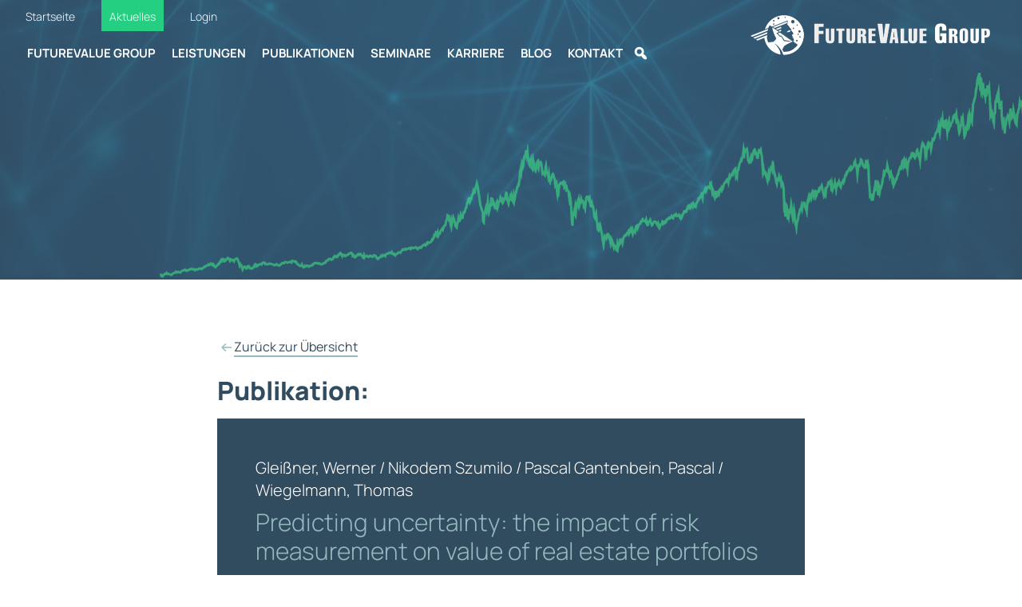

--- FILE ---
content_type: text/html; charset=UTF-8
request_url: https://futurevalue.de/publikationen/predicting-uncertainty-the-impact-of-risk-measurement-on-value-of-real-estate-portfolios/
body_size: 21672
content:
<!doctype html>
<html lang="de">
  <head>
    <meta charset="utf-8">
    <meta name="viewport" content="width=device-width, initial-scale=1">
    <link href="https://futurevalue.de/wp-content/themes/fvg/style.min.css?v220412" rel="stylesheet">
    <link href="https://futurevalue.de/wp-content/themes/fvg/css/mmenu-light.css" rel="stylesheet">

    <link href="https://futurevalue.de/wp-content/themes/fvg/css/aos.css" rel="stylesheet">
    <link href="https://futurevalue.de/wp-content/themes/fvg/css/slick.css" rel="stylesheet">
    <link href="https://futurevalue.de/wp-content/themes/fvg/css/jquery-ui.css" rel="stylesheet">


    <link href="https://futurevalue.de/wp-content/themes/fvg/css/theme.bootstrap_4.css" rel="stylesheet">
    <link href="https://futurevalue.de/wp-content/themes/fvg/css/tablesorter.pager.css" rel="stylesheet">
    
    <title>Predicting uncertainty: the impact of risk measurement on value of real estate portfolios &#8211; FutureValue Group</title>
<meta name='robots' content='max-image-preview:large' />
<style id='wp-img-auto-sizes-contain-inline-css' type='text/css'>
img:is([sizes=auto i],[sizes^="auto," i]){contain-intrinsic-size:3000px 1500px}
/*# sourceURL=wp-img-auto-sizes-contain-inline-css */
</style>
<style id='wp-block-library-inline-css' type='text/css'>
:root{--wp-block-synced-color:#7a00df;--wp-block-synced-color--rgb:122,0,223;--wp-bound-block-color:var(--wp-block-synced-color);--wp-editor-canvas-background:#ddd;--wp-admin-theme-color:#007cba;--wp-admin-theme-color--rgb:0,124,186;--wp-admin-theme-color-darker-10:#006ba1;--wp-admin-theme-color-darker-10--rgb:0,107,160.5;--wp-admin-theme-color-darker-20:#005a87;--wp-admin-theme-color-darker-20--rgb:0,90,135;--wp-admin-border-width-focus:2px}@media (min-resolution:192dpi){:root{--wp-admin-border-width-focus:1.5px}}.wp-element-button{cursor:pointer}:root .has-very-light-gray-background-color{background-color:#eee}:root .has-very-dark-gray-background-color{background-color:#313131}:root .has-very-light-gray-color{color:#eee}:root .has-very-dark-gray-color{color:#313131}:root .has-vivid-green-cyan-to-vivid-cyan-blue-gradient-background{background:linear-gradient(135deg,#00d084,#0693e3)}:root .has-purple-crush-gradient-background{background:linear-gradient(135deg,#34e2e4,#4721fb 50%,#ab1dfe)}:root .has-hazy-dawn-gradient-background{background:linear-gradient(135deg,#faaca8,#dad0ec)}:root .has-subdued-olive-gradient-background{background:linear-gradient(135deg,#fafae1,#67a671)}:root .has-atomic-cream-gradient-background{background:linear-gradient(135deg,#fdd79a,#004a59)}:root .has-nightshade-gradient-background{background:linear-gradient(135deg,#330968,#31cdcf)}:root .has-midnight-gradient-background{background:linear-gradient(135deg,#020381,#2874fc)}:root{--wp--preset--font-size--normal:16px;--wp--preset--font-size--huge:42px}.has-regular-font-size{font-size:1em}.has-larger-font-size{font-size:2.625em}.has-normal-font-size{font-size:var(--wp--preset--font-size--normal)}.has-huge-font-size{font-size:var(--wp--preset--font-size--huge)}.has-text-align-center{text-align:center}.has-text-align-left{text-align:left}.has-text-align-right{text-align:right}.has-fit-text{white-space:nowrap!important}#end-resizable-editor-section{display:none}.aligncenter{clear:both}.items-justified-left{justify-content:flex-start}.items-justified-center{justify-content:center}.items-justified-right{justify-content:flex-end}.items-justified-space-between{justify-content:space-between}.screen-reader-text{border:0;clip-path:inset(50%);height:1px;margin:-1px;overflow:hidden;padding:0;position:absolute;width:1px;word-wrap:normal!important}.screen-reader-text:focus{background-color:#ddd;clip-path:none;color:#444;display:block;font-size:1em;height:auto;left:5px;line-height:normal;padding:15px 23px 14px;text-decoration:none;top:5px;width:auto;z-index:100000}html :where(.has-border-color){border-style:solid}html :where([style*=border-top-color]){border-top-style:solid}html :where([style*=border-right-color]){border-right-style:solid}html :where([style*=border-bottom-color]){border-bottom-style:solid}html :where([style*=border-left-color]){border-left-style:solid}html :where([style*=border-width]){border-style:solid}html :where([style*=border-top-width]){border-top-style:solid}html :where([style*=border-right-width]){border-right-style:solid}html :where([style*=border-bottom-width]){border-bottom-style:solid}html :where([style*=border-left-width]){border-left-style:solid}html :where(img[class*=wp-image-]){height:auto;max-width:100%}:where(figure){margin:0 0 1em}html :where(.is-position-sticky){--wp-admin--admin-bar--position-offset:var(--wp-admin--admin-bar--height,0px)}@media screen and (max-width:600px){html :where(.is-position-sticky){--wp-admin--admin-bar--position-offset:0px}}

/*# sourceURL=wp-block-library-inline-css */
</style><style id='global-styles-inline-css' type='text/css'>
:root{--wp--preset--aspect-ratio--square: 1;--wp--preset--aspect-ratio--4-3: 4/3;--wp--preset--aspect-ratio--3-4: 3/4;--wp--preset--aspect-ratio--3-2: 3/2;--wp--preset--aspect-ratio--2-3: 2/3;--wp--preset--aspect-ratio--16-9: 16/9;--wp--preset--aspect-ratio--9-16: 9/16;--wp--preset--color--black: #000000;--wp--preset--color--cyan-bluish-gray: #abb8c3;--wp--preset--color--white: #ffffff;--wp--preset--color--pale-pink: #f78da7;--wp--preset--color--vivid-red: #cf2e2e;--wp--preset--color--luminous-vivid-orange: #ff6900;--wp--preset--color--luminous-vivid-amber: #fcb900;--wp--preset--color--light-green-cyan: #7bdcb5;--wp--preset--color--vivid-green-cyan: #00d084;--wp--preset--color--pale-cyan-blue: #8ed1fc;--wp--preset--color--vivid-cyan-blue: #0693e3;--wp--preset--color--vivid-purple: #9b51e0;--wp--preset--color--wbs-blau: #0769b1;--wp--preset--color--wbs-grau: #AFAFAF;--wp--preset--color--wbs-hellblau: #EEF1F5;--wp--preset--color--wbs-dunkelgrau: #1A1919;--wp--preset--color--wbs-rot: #CF1000;--wp--preset--color--wbs-gruen: #51AA17;--wp--preset--color--wbs-weiss: #FFFFFF;--wp--preset--gradient--vivid-cyan-blue-to-vivid-purple: linear-gradient(135deg,rgb(6,147,227) 0%,rgb(155,81,224) 100%);--wp--preset--gradient--light-green-cyan-to-vivid-green-cyan: linear-gradient(135deg,rgb(122,220,180) 0%,rgb(0,208,130) 100%);--wp--preset--gradient--luminous-vivid-amber-to-luminous-vivid-orange: linear-gradient(135deg,rgb(252,185,0) 0%,rgb(255,105,0) 100%);--wp--preset--gradient--luminous-vivid-orange-to-vivid-red: linear-gradient(135deg,rgb(255,105,0) 0%,rgb(207,46,46) 100%);--wp--preset--gradient--very-light-gray-to-cyan-bluish-gray: linear-gradient(135deg,rgb(238,238,238) 0%,rgb(169,184,195) 100%);--wp--preset--gradient--cool-to-warm-spectrum: linear-gradient(135deg,rgb(74,234,220) 0%,rgb(151,120,209) 20%,rgb(207,42,186) 40%,rgb(238,44,130) 60%,rgb(251,105,98) 80%,rgb(254,248,76) 100%);--wp--preset--gradient--blush-light-purple: linear-gradient(135deg,rgb(255,206,236) 0%,rgb(152,150,240) 100%);--wp--preset--gradient--blush-bordeaux: linear-gradient(135deg,rgb(254,205,165) 0%,rgb(254,45,45) 50%,rgb(107,0,62) 100%);--wp--preset--gradient--luminous-dusk: linear-gradient(135deg,rgb(255,203,112) 0%,rgb(199,81,192) 50%,rgb(65,88,208) 100%);--wp--preset--gradient--pale-ocean: linear-gradient(135deg,rgb(255,245,203) 0%,rgb(182,227,212) 50%,rgb(51,167,181) 100%);--wp--preset--gradient--electric-grass: linear-gradient(135deg,rgb(202,248,128) 0%,rgb(113,206,126) 100%);--wp--preset--gradient--midnight: linear-gradient(135deg,rgb(2,3,129) 0%,rgb(40,116,252) 100%);--wp--preset--font-size--small: 13px;--wp--preset--font-size--medium: 20px;--wp--preset--font-size--large: 36px;--wp--preset--font-size--x-large: 42px;--wp--preset--spacing--20: 0.44rem;--wp--preset--spacing--30: 0.67rem;--wp--preset--spacing--40: 1rem;--wp--preset--spacing--50: 1.5rem;--wp--preset--spacing--60: 2.25rem;--wp--preset--spacing--70: 3.38rem;--wp--preset--spacing--80: 5.06rem;--wp--preset--shadow--natural: 6px 6px 9px rgba(0, 0, 0, 0.2);--wp--preset--shadow--deep: 12px 12px 50px rgba(0, 0, 0, 0.4);--wp--preset--shadow--sharp: 6px 6px 0px rgba(0, 0, 0, 0.2);--wp--preset--shadow--outlined: 6px 6px 0px -3px rgb(255, 255, 255), 6px 6px rgb(0, 0, 0);--wp--preset--shadow--crisp: 6px 6px 0px rgb(0, 0, 0);}:where(.is-layout-flex){gap: 0.5em;}:where(.is-layout-grid){gap: 0.5em;}body .is-layout-flex{display: flex;}.is-layout-flex{flex-wrap: wrap;align-items: center;}.is-layout-flex > :is(*, div){margin: 0;}body .is-layout-grid{display: grid;}.is-layout-grid > :is(*, div){margin: 0;}:where(.wp-block-columns.is-layout-flex){gap: 2em;}:where(.wp-block-columns.is-layout-grid){gap: 2em;}:where(.wp-block-post-template.is-layout-flex){gap: 1.25em;}:where(.wp-block-post-template.is-layout-grid){gap: 1.25em;}.has-black-color{color: var(--wp--preset--color--black) !important;}.has-cyan-bluish-gray-color{color: var(--wp--preset--color--cyan-bluish-gray) !important;}.has-white-color{color: var(--wp--preset--color--white) !important;}.has-pale-pink-color{color: var(--wp--preset--color--pale-pink) !important;}.has-vivid-red-color{color: var(--wp--preset--color--vivid-red) !important;}.has-luminous-vivid-orange-color{color: var(--wp--preset--color--luminous-vivid-orange) !important;}.has-luminous-vivid-amber-color{color: var(--wp--preset--color--luminous-vivid-amber) !important;}.has-light-green-cyan-color{color: var(--wp--preset--color--light-green-cyan) !important;}.has-vivid-green-cyan-color{color: var(--wp--preset--color--vivid-green-cyan) !important;}.has-pale-cyan-blue-color{color: var(--wp--preset--color--pale-cyan-blue) !important;}.has-vivid-cyan-blue-color{color: var(--wp--preset--color--vivid-cyan-blue) !important;}.has-vivid-purple-color{color: var(--wp--preset--color--vivid-purple) !important;}.has-black-background-color{background-color: var(--wp--preset--color--black) !important;}.has-cyan-bluish-gray-background-color{background-color: var(--wp--preset--color--cyan-bluish-gray) !important;}.has-white-background-color{background-color: var(--wp--preset--color--white) !important;}.has-pale-pink-background-color{background-color: var(--wp--preset--color--pale-pink) !important;}.has-vivid-red-background-color{background-color: var(--wp--preset--color--vivid-red) !important;}.has-luminous-vivid-orange-background-color{background-color: var(--wp--preset--color--luminous-vivid-orange) !important;}.has-luminous-vivid-amber-background-color{background-color: var(--wp--preset--color--luminous-vivid-amber) !important;}.has-light-green-cyan-background-color{background-color: var(--wp--preset--color--light-green-cyan) !important;}.has-vivid-green-cyan-background-color{background-color: var(--wp--preset--color--vivid-green-cyan) !important;}.has-pale-cyan-blue-background-color{background-color: var(--wp--preset--color--pale-cyan-blue) !important;}.has-vivid-cyan-blue-background-color{background-color: var(--wp--preset--color--vivid-cyan-blue) !important;}.has-vivid-purple-background-color{background-color: var(--wp--preset--color--vivid-purple) !important;}.has-black-border-color{border-color: var(--wp--preset--color--black) !important;}.has-cyan-bluish-gray-border-color{border-color: var(--wp--preset--color--cyan-bluish-gray) !important;}.has-white-border-color{border-color: var(--wp--preset--color--white) !important;}.has-pale-pink-border-color{border-color: var(--wp--preset--color--pale-pink) !important;}.has-vivid-red-border-color{border-color: var(--wp--preset--color--vivid-red) !important;}.has-luminous-vivid-orange-border-color{border-color: var(--wp--preset--color--luminous-vivid-orange) !important;}.has-luminous-vivid-amber-border-color{border-color: var(--wp--preset--color--luminous-vivid-amber) !important;}.has-light-green-cyan-border-color{border-color: var(--wp--preset--color--light-green-cyan) !important;}.has-vivid-green-cyan-border-color{border-color: var(--wp--preset--color--vivid-green-cyan) !important;}.has-pale-cyan-blue-border-color{border-color: var(--wp--preset--color--pale-cyan-blue) !important;}.has-vivid-cyan-blue-border-color{border-color: var(--wp--preset--color--vivid-cyan-blue) !important;}.has-vivid-purple-border-color{border-color: var(--wp--preset--color--vivid-purple) !important;}.has-vivid-cyan-blue-to-vivid-purple-gradient-background{background: var(--wp--preset--gradient--vivid-cyan-blue-to-vivid-purple) !important;}.has-light-green-cyan-to-vivid-green-cyan-gradient-background{background: var(--wp--preset--gradient--light-green-cyan-to-vivid-green-cyan) !important;}.has-luminous-vivid-amber-to-luminous-vivid-orange-gradient-background{background: var(--wp--preset--gradient--luminous-vivid-amber-to-luminous-vivid-orange) !important;}.has-luminous-vivid-orange-to-vivid-red-gradient-background{background: var(--wp--preset--gradient--luminous-vivid-orange-to-vivid-red) !important;}.has-very-light-gray-to-cyan-bluish-gray-gradient-background{background: var(--wp--preset--gradient--very-light-gray-to-cyan-bluish-gray) !important;}.has-cool-to-warm-spectrum-gradient-background{background: var(--wp--preset--gradient--cool-to-warm-spectrum) !important;}.has-blush-light-purple-gradient-background{background: var(--wp--preset--gradient--blush-light-purple) !important;}.has-blush-bordeaux-gradient-background{background: var(--wp--preset--gradient--blush-bordeaux) !important;}.has-luminous-dusk-gradient-background{background: var(--wp--preset--gradient--luminous-dusk) !important;}.has-pale-ocean-gradient-background{background: var(--wp--preset--gradient--pale-ocean) !important;}.has-electric-grass-gradient-background{background: var(--wp--preset--gradient--electric-grass) !important;}.has-midnight-gradient-background{background: var(--wp--preset--gradient--midnight) !important;}.has-small-font-size{font-size: var(--wp--preset--font-size--small) !important;}.has-medium-font-size{font-size: var(--wp--preset--font-size--medium) !important;}.has-large-font-size{font-size: var(--wp--preset--font-size--large) !important;}.has-x-large-font-size{font-size: var(--wp--preset--font-size--x-large) !important;}
/*# sourceURL=global-styles-inline-css */
</style>

<style id='classic-theme-styles-inline-css' type='text/css'>
/*! This file is auto-generated */
.wp-block-button__link{color:#fff;background-color:#32373c;border-radius:9999px;box-shadow:none;text-decoration:none;padding:calc(.667em + 2px) calc(1.333em + 2px);font-size:1.125em}.wp-block-file__button{background:#32373c;color:#fff;text-decoration:none}
/*# sourceURL=/wp-includes/css/classic-themes.min.css */
</style>
<link rel='stylesheet' id='dnd-upload-cf7-css' href='https://futurevalue.de/wp-content/plugins/drag-and-drop-multiple-file-upload-contact-form-7/assets/css/dnd-upload-cf7.css?ver=1.3.9.2' type='text/css' media='all' />
<link rel='stylesheet' id='contact-form-7-css' href='https://futurevalue.de/wp-content/plugins/contact-form-7/includes/css/styles.css?ver=6.1.3' type='text/css' media='all' />
<link rel='stylesheet' id='wpa-css-css' href='https://futurevalue.de/wp-content/plugins/honeypot/includes/css/wpa.css?ver=2.3.04' type='text/css' media='all' />
<link rel='stylesheet' id='megamenu-css' href='https://futurevalue.de/wp-content/uploads/maxmegamenu/style.css?ver=c8f8de' type='text/css' media='all' />
<link rel='stylesheet' id='dashicons-css' href='https://futurevalue.de/wp-includes/css/dashicons.min.css?ver=6.9' type='text/css' media='all' />
<link rel='stylesheet' id='borlabs-cookie-custom-css' href='https://futurevalue.de/wp-content/cache/borlabs-cookie/1/borlabs-cookie-1-de.css?ver=3.3.22-30' type='text/css' media='all' />
<link rel="canonical" href="https://futurevalue.de/publikationen/predicting-uncertainty-the-impact-of-risk-measurement-on-value-of-real-estate-portfolios/" />
<script data-borlabs-cookie-script-blocker-ignore>
if ('0' === '1' && ('0' === '1' || '1' === '1')) {
    window['gtag_enable_tcf_support'] = true;
}
window.dataLayer = window.dataLayer || [];
if (typeof gtag !== 'function') {
    function gtag() {
        dataLayer.push(arguments);
    }
}
gtag('set', 'developer_id.dYjRjMm', true);
if ('0' === '1' || '1' === '1') {
    if (window.BorlabsCookieGoogleConsentModeDefaultSet !== true) {
        let getCookieValue = function (name) {
            return document.cookie.match('(^|;)\\s*' + name + '\\s*=\\s*([^;]+)')?.pop() || '';
        };
        let cookieValue = getCookieValue('borlabs-cookie-gcs');
        let consentsFromCookie = {};
        if (cookieValue !== '') {
            consentsFromCookie = JSON.parse(decodeURIComponent(cookieValue));
        }
        let defaultValues = {
            'ad_storage': 'denied',
            'ad_user_data': 'denied',
            'ad_personalization': 'denied',
            'analytics_storage': 'denied',
            'functionality_storage': 'denied',
            'personalization_storage': 'denied',
            'security_storage': 'denied',
            'wait_for_update': 500,
        };
        gtag('consent', 'default', { ...defaultValues, ...consentsFromCookie });
    }
    window.BorlabsCookieGoogleConsentModeDefaultSet = true;
    let borlabsCookieConsentChangeHandler = function () {
        window.dataLayer = window.dataLayer || [];
        if (typeof gtag !== 'function') { function gtag(){dataLayer.push(arguments);} }

        let getCookieValue = function (name) {
            return document.cookie.match('(^|;)\\s*' + name + '\\s*=\\s*([^;]+)')?.pop() || '';
        };
        let cookieValue = getCookieValue('borlabs-cookie-gcs');
        let consentsFromCookie = {};
        if (cookieValue !== '') {
            consentsFromCookie = JSON.parse(decodeURIComponent(cookieValue));
        }

        consentsFromCookie.analytics_storage = BorlabsCookie.Consents.hasConsent('google-analytics') ? 'granted' : 'denied';

        BorlabsCookie.CookieLibrary.setCookie(
            'borlabs-cookie-gcs',
            JSON.stringify(consentsFromCookie),
            BorlabsCookie.Settings.automaticCookieDomainAndPath.value ? '' : BorlabsCookie.Settings.cookieDomain.value,
            BorlabsCookie.Settings.cookiePath.value,
            BorlabsCookie.Cookie.getPluginCookie().expires,
            BorlabsCookie.Settings.cookieSecure.value,
            BorlabsCookie.Settings.cookieSameSite.value
        );
    }
    document.addEventListener('borlabs-cookie-consent-saved', borlabsCookieConsentChangeHandler);
    document.addEventListener('borlabs-cookie-handle-unblock', borlabsCookieConsentChangeHandler);
}
if ('0' === '1') {
    gtag("js", new Date());
    gtag("config", "G-XCJWTXEP1Q", {"anonymize_ip": true});

    (function (w, d, s, i) {
        var f = d.getElementsByTagName(s)[0],
            j = d.createElement(s);
        j.async = true;
        j.src =
            "https://www.googletagmanager.com/gtag/js?id=" + i;
        f.parentNode.insertBefore(j, f);
    })(window, document, "script", "G-XCJWTXEP1Q");
}
</script><link rel="icon" href="https://futurevalue.de/wp-content/uploads/2022/02/cropped-fav-32x32.png" sizes="32x32" />
<link rel="icon" href="https://futurevalue.de/wp-content/uploads/2022/02/cropped-fav-192x192.png" sizes="192x192" />
<link rel="apple-touch-icon" href="https://futurevalue.de/wp-content/uploads/2022/02/cropped-fav-180x180.png" />
<meta name="msapplication-TileImage" content="https://futurevalue.de/wp-content/uploads/2022/02/cropped-fav-270x270.png" />
<style type="text/css">/** Mega Menu CSS: fs **/</style>
    <script src="https://futurevalue.de/wp-content/themes/fvg/js/jquery.js"></script>
  </head>
  <body id="front" class="wp-singular publikationen-template-default single single-publikationen postid-2744 wp-embed-responsive wp-theme-fvg mega-menu-header-menu">
    
  <div class="onlyprint" style="display: none; text-align: right;">
    <img src="https://futurevalue.de/wp-content/themes/fvg/img/Value-Group-Logo.png" alt="FVG" class="printlogo">
  </div>


  <div class="fixed-top pb-3 pb-md-0">
    <div class="container-fluid">

            <ul id="menu-top-menue" class="topnav d-none d-md-block"><li id="menu-item-2893" class="menu-item menu-item-type-post_type menu-item-object-page menu-item-home menu-item-2893"><a href="https://futurevalue.de/">Startseite</a></li>
<li id="menu-item-2899" class="btn-aktuelles menu-item menu-item-type-post_type menu-item-object-page menu-item-2899"><a href="https://futurevalue.de/aktuelles/">Aktuelles</a></li>
<li id="menu-item-2898" class="menu-item menu-item-type-post_type menu-item-object-page menu-item-2898"><a href="https://futurevalue.de/login/">Login</a></li>
</ul>

      <div class="d-block d-md-none py-3"></div>

      <nav class="navbar navbar-expand-lg navbar-dark mt-0 mb-0 mb-lg-2 pt-0">
        <div class="container-fluid">
          
        <div class="hamburg d-inline-block d-md-none hamburg-mobile">
            <span class="line"></span>
            <span class="line"></span>
            <span class="line"></span>
        </div>



          <div class="collapse navbar-collapse pt-2 pb-2" id="navbarSupportedContent">

            <div id="mega-menu-wrap-header-menu" class="mega-menu-wrap"><div class="mega-menu-toggle"><div class="mega-toggle-blocks-left"></div><div class="mega-toggle-blocks-center"></div><div class="mega-toggle-blocks-right"><div class='mega-toggle-block mega-menu-toggle-animated-block mega-toggle-block-0' id='mega-toggle-block-0'><button aria-label="Toggle Menu" class="mega-toggle-animated mega-toggle-animated-slider" type="button" aria-expanded="false">
                  <span class="mega-toggle-animated-box">
                    <span class="mega-toggle-animated-inner"></span>
                  </span>
                </button></div></div></div><ul id="mega-menu-header-menu" class="mega-menu max-mega-menu mega-menu-horizontal mega-no-js" data-event="hover_intent" data-effect="fade_up" data-effect-speed="200" data-effect-mobile="disabled" data-effect-speed-mobile="0" data-panel-width="body" data-mobile-force-width="false" data-second-click="go" data-document-click="collapse" data-vertical-behaviour="standard" data-breakpoint="768" data-unbind="true" data-mobile-state="collapse_all" data-mobile-direction="vertical" data-hover-intent-timeout="300" data-hover-intent-interval="100"><li class="mega-menu2 mega-menu-item mega-menu-item-type-post_type mega-menu-item-object-page mega-align-bottom-left mega-menu-flyout mega-menu-item-23 menu2" id="mega-menu-item-23"><a class="mega-menu-link" href="https://futurevalue.de/unternehmen/" tabindex="0">FutureValue Group</a></li><li class="mega-menu3 mega-menu-item mega-menu-item-type-post_type mega-menu-item-object-page mega-menu-megamenu mega-align-bottom-left mega-menu-megamenu mega-menu-item-22 menu3" id="mega-menu-item-22"><a class="mega-menu-link" href="https://futurevalue.de/leistungen-produkte/" tabindex="0">Leistungen</a></li><li class="mega-menu4 mega-menu-item mega-menu-item-type-post_type mega-menu-item-object-page mega-align-bottom-left mega-menu-flyout mega-menu-item-24 menu4" id="mega-menu-item-24"><a class="mega-menu-link" href="https://futurevalue.de/publikationen/" tabindex="0">Publikationen</a></li><li class="mega-menu5 mega-menu-item mega-menu-item-type-post_type mega-menu-item-object-page mega-align-bottom-left mega-menu-flyout mega-menu-item-25 menu5" id="mega-menu-item-25"><a class="mega-menu-link" href="https://futurevalue.de/seminare/" tabindex="0">Seminare</a></li><li class="mega-menu6 mega-menu-item mega-menu-item-type-post_type mega-menu-item-object-page mega-align-bottom-left mega-menu-flyout mega-menu-item-1947 menu6" id="mega-menu-item-1947"><a class="mega-menu-link" href="https://futurevalue.de/karriere/" tabindex="0">Karriere</a></li><li class="mega-menu7 mega-menu-item mega-menu-item-type-post_type mega-menu-item-object-page mega-align-bottom-left mega-menu-flyout mega-menu-item-3141 menu7" id="mega-menu-item-3141"><a class="mega-menu-link" href="https://futurevalue.de/blog/" tabindex="0">Blog</a></li><li class="mega-menu8 mega-menu-item mega-menu-item-type-post_type mega-menu-item-object-page mega-align-bottom-left mega-menu-flyout mega-menu-item-27 menu8" id="mega-menu-item-27"><a class="mega-menu-link" href="https://futurevalue.de/kontakt/" tabindex="0">Kontakt</a></li><li class="mega-menu9 mega-social mega-searchIcon mega-anchor mega-menu-item mega-menu-item-type-custom mega-menu-item-object-custom mega-align-bottom-left mega-menu-flyout mega-has-icon mega-icon-left mega-hide-text mega-menu-item-708 menu9 social searchIcon anchor" id="mega-menu-item-708"><a class="dashicons-search mega-menu-link" href="#" tabindex="0" aria-label="Suche"></a></li></ul></div>            
          </div>


          <div class="brand-wrapper">
          <a class="brand p-2" href="/"><img src="https://futurevalue.de/wp-content/themes/fvg/img/logosfuture-value@2x.png" alt="" id="logo" style=""></a>
            <div class="logo-slogan">we create value!</div>
          </div>

        </div>
      </nav>

  </div>

    <div class="searchblock" id="searchblo" style="background-color: rgba(32, 53, 68, .7);">
    <div class="container p-4">
    <div class="row">
      <div class="col-10">
        <form action="/" method="get" class="row g-2" style="margin:0 auto; width:100%">
          <div class="col-9"><input type="text" name="s" id="searchinput" value="" placeholder="Suchbegriff eingeben" style="width: 100%; height: 47px; font-size: 20px; padding-left: 10px; border:0px solid #000"></div>
          <div class="col-3"><button type="submit" class="btn btn-primary">Suchen</button></div>
        </form>
      </div>
      <div class="col-2" style="color:#FFF; font-size:32px"><a href="" class="searchClose" style="color: #FFF; padding-top:10px; display: inherit;"><i class="ti-close"></i></a></div>
    </div>

    </div>
    </div>


  </div>

<nav id="mobilemenu">
          <ul>
                                          <li class=""><a href="https://futurevalue.de/">Startseite</a></li>
                                                        <li class=""><a href="https://futurevalue.de/leistungen-produkte/">Leistungen &amp; Produkte</a></li>
                                                        <li class=""><a href="https://futurevalue.de/unternehmen/">FutureValue Group</a></li>
                                                        <li class=""><a href="https://futurevalue.de/publikationen/">Publikationen</a></li>
                                                        <li class=""><a href="https://futurevalue.de/seminare/">Seminare</a></li>
                                                        <li class=""><a href="https://futurevalue.de/karriere/">Karriere</a></li>
                                                        <li class=""><a href="https://futurevalue.de/blog/">Blog</a></li>
                                                        <li class=""><a href="https://futurevalue.de/kontakt/">Kontakt</a></li>
                                    </ul>
</nav>


<div class="stage-pages">
   <video id="pageVideo"  autoplay playsinline muted loop>
      <source src="https://futurevalue.de/wp-content/themes/fvg/img/lines.mp4" type="video/mp4">
   </video>
   <div class="blue" style="background-color: rgba(62, 94, 117, .8);background-image: url(https://futurevalue.de/wp-content/themes/fvg/img/dax.png); background-position: left 200px center; background-size: 100% auto; background-repeat: no-repeat;">
      
      <div id="stage-intro" style="position: absolute; left:0; top: 150px; width: 100%;">
          <div class="container">
             <div class="row">
                <div class="col-lg-8">
                   <h1 class="mb-4" style="font-weight: 300; color:#FFF; font-size: 36px;text-shadow: 1px 1px 20px rgba(0, 35, 62, 0.95);">
                                                  </h1>
                  
                </div>
             </div>
          </div>
       </div>
    </div>
</div>

<div class="container container-xxl mb-5 pb-5">



	<div class="row py-5">
		<div class="col-xl-8 offset-xl-2 pt-4">
			
			

			<div class="mb-4">
         		<img src="https://futurevalue.de/wp-content/themes/fvg/img/iconsarrow-left.svg" alt="<-" class="arrow"> <a href="/publikationen/" class="underlined pubbacklink">Zurück zur Übersicht</a> 
      		</div>

			<h1 class="mb-3">Publikation:</h1> 




			


			


	

		<div class="bg-blue pub-box-detail p-3 px-xl-5 py-xl-5" data-aos="fade-up">

			
         <h3>Gleißner, Werner / Nikodem Szumilo /  Pascal Gantenbein, Pascal / Wiegelmann, Thomas</h3>
         

			<h2>Predicting uncertainty: the impact of risk measurement on value of real estate portfolios</h2>

            <div class="row">


               

               <div class="col-12 ">
                   
                  

                                 <div class="legend mt-4 mb-3">
                     Verlag:  / 2016 <br>Veröffentlicht in: Journal of Property Research                  </div>
                  


                  <div class="desc mb-5">
                     Thema:   Privat Equity, Kapitalanlage Management /                         </div>

                                    <div class="mb-4">
                  <a data-bs-toggle="collapse" href="#collapseForm" class="underlined">Fachartikel bitte bei Frau Dutschmann-Schwarzkopf anfordern</a> <img src="https://futurevalue.de/wp-content/themes/fvg/img/iconsarrow-right.svg" alt="->" class="arrow">
              	  </div>
                  
                  <div class="collapse" id="collapseForm">
                  
<div class="wpcf7 no-js" id="wpcf7-f1924-p2744-o1" lang="de-DE" dir="ltr" data-wpcf7-id="1924">
<div class="screen-reader-response"><p role="status" aria-live="polite" aria-atomic="true"></p> <ul></ul></div>
<form action="/publikationen/predicting-uncertainty-the-impact-of-risk-measurement-on-value-of-real-estate-portfolios/#wpcf7-f1924-p2744-o1" method="post" class="wpcf7-form init" aria-label="Kontaktformular" novalidate="novalidate" data-status="init">
<fieldset class="hidden-fields-container"><input type="hidden" name="_wpcf7" value="1924" /><input type="hidden" name="_wpcf7_version" value="6.1.3" /><input type="hidden" name="_wpcf7_locale" value="de_DE" /><input type="hidden" name="_wpcf7_unit_tag" value="wpcf7-f1924-p2744-o1" /><input type="hidden" name="_wpcf7_container_post" value="2744" /><input type="hidden" name="_wpcf7_posted_data_hash" value="" />
</fieldset>
<p><span class="wpcf7-form-control-wrap" data-name="fatitel"><input size="40" maxlength="400" class="wpcf7-form-control wpcf7-text d-none" id="fatitel" aria-invalid="false" value="" type="text" name="fatitel" /></span><span class="wpcf7-form-control-wrap" data-name="fanummer"><input size="40" maxlength="400" class="wpcf7-form-control wpcf7-text d-none" id="fanummer" aria-invalid="false" value="" type="text" name="fanummer" /></span><br />
<label> Ihr Name*<br />
<span class="wpcf7-form-control-wrap" data-name="your-name"><input size="40" maxlength="400" class="wpcf7-form-control wpcf7-text wpcf7-validates-as-required" aria-required="true" aria-invalid="false" value="" type="text" name="your-name" /></span> </label>
</p>
<p><label> Ihre E-Mail-Adresse*<br />
<span class="wpcf7-form-control-wrap" data-name="your-email"><input size="40" maxlength="400" class="wpcf7-form-control wpcf7-email wpcf7-validates-as-required wpcf7-text wpcf7-validates-as-email" aria-required="true" aria-invalid="false" value="" type="email" name="your-email" /></span> </label>
</p>
<p><label> Firma*<br />
<span class="wpcf7-form-control-wrap" data-name="your-company"><input size="40" maxlength="400" class="wpcf7-form-control wpcf7-text" aria-invalid="false" value="" type="text" name="your-company" /></span> </label>
</p>
<p><label> Position im Unternehmen (optional)<br />
<span class="wpcf7-form-control-wrap" data-name="your-pos"><input size="40" maxlength="400" class="wpcf7-form-control wpcf7-text" aria-invalid="false" value="" type="text" name="your-pos" /></span> </label>
</p>
<p><label> Kommentar<br />
<span class="wpcf7-form-control-wrap" data-name="textarea-879"><textarea cols="40" rows="10" maxlength="2000" class="wpcf7-form-control wpcf7-textarea" aria-invalid="false" name="textarea-879"></textarea></span></label>
</p>
<p><input class="wpcf7-form-control wpcf7-submit has-spinner btn btn-primary mb-xl-4" type="submit" value="Anfordern" />
</p>
<p>* Pflichtfelder
</p><div class="wpcf7-response-output" aria-hidden="true"></div>
</form>
</div>
              	  </div>

                  




                

               

                  

                  
               

                     <div class="mt-5">
            <a class="me-3"  href="https://www.facebook.com/sharer/sharer.php?u=https://futurevalue.de/publikationen/predicting-uncertainty-the-impact-of-risk-measurement-on-value-of-real-estate-portfolios/" target="_blank" data-bs-toggle="tooltip" data-bs-placement="top" title="Auf Facebook teilen" style=" cursor: pointer!important;">
               <img src="https://futurevalue.de/wp-content/themes/fvg/img/fb.png" alt="Auf Facebook teilen" style="height: 20px;">
            </a>
            <a class="me-3" href="https://www.twitter.com/share?url=https://futurevalue.de/publikationen/predicting-uncertainty-the-impact-of-risk-measurement-on-value-of-real-estate-portfolios/" target="_blank" data-bs-toggle="tooltip" data-bs-placement="top" title="Auf Twitter teilen" style=" cursor: pointer;">
               <img src="https://futurevalue.de/wp-content/themes/fvg/img/twitter.png" alt="Auf Twitter teilen" style="height: 20px;">
            </a>
            <a class="me-3" href="https://t.me/share/url?url=https://futurevalue.de/publikationen/predicting-uncertainty-the-impact-of-risk-measurement-on-value-of-real-estate-portfolios/&text=Predicting uncertainty: the impact of risk measurement on value of real estate portfolios" target="_blank" data-bs-toggle="tooltip" data-bs-placement="top" title="Auf Telegram teilen" style=" cursor: pointer;">
               <img src="https://futurevalue.de/wp-content/themes/fvg/img/telegram.png" alt="Auf Telegram teilen" style="height: 20px;">
            </a>
            <a class="me-3" href="http://www.linkedin.com/shareArticle?mini=true&url=https://futurevalue.de/publikationen/predicting-uncertainty-the-impact-of-risk-measurement-on-value-of-real-estate-portfolios/&title==Predicting uncertainty: the impact of risk measurement on value of real estate portfolios" target="_blank" data-bs-toggle="tooltip" data-bs-placement="top" title="Auf LinkedIn teilen" style=" cursor: pointer;">
               <img src="https://futurevalue.de/wp-content/themes/fvg/img/linkedin.png" alt="Auf LinkedIn teilen" style="height: 20px;">
            </a>
            <a class="me-3" href="mailto:?subject=Predicting%20uncertainty:%20the%20impact%20of%20risk%20measurement%20on%20value%20of%20real%20estate%20portfolios&amp;body=https://futurevalue.de/publikationen/predicting-uncertainty-the-impact-of-risk-measurement-on-value-of-real-estate-portfolios/" target="_self" data-bs-toggle="tooltip" data-bs-placement="top" title="Per E-Mail versenden" style=" cursor: pointer;">
               <img src="https://futurevalue.de/wp-content/themes/fvg/img/mail.png" alt="Per E-Mail versenden" style="height: 20px;">
            </a>
            <a class="me-3" href="whatsapp://send?text=Predicting%20uncertainty:%20the%20impact%20of%20risk%20measurement%20on%20value%20of%20real%20estate%20portfolios%3A%20https://futurevalue.de/publikationen/predicting-uncertainty-the-impact-of-risk-measurement-on-value-of-real-estate-portfolios/" target="_self" data-bs-toggle="tooltip" data-bs-placement="top" title="Per WhatsApp versenden" style=" cursor: pointer;">
               <img src="https://futurevalue.de/wp-content/themes/fvg/img/whatsapp.png" alt="Per WhatsApp versenden" style="height: 20px;">
            </a>


            </div>

         
                  
               </div>
            </div>
        </div>

			<div class="mt-4">
         		<img src="https://futurevalue.de/wp-content/themes/fvg/img/iconsarrow-left.svg" alt="<-" class="arrow"> <a href="/publikationen/" class="underlined pubbacklink">Zurück zur Übersicht</a> 
      		</div>


		</div>
	</div>
	
</div>

<div class="container mt-4"  data-aos="fade-up">

   <div class="row mb-4" data-aos="fade-up">
      <div class="col-md-8">
         <h3 class="mb-3">Publikationen</h3>
         <h2>Aktuelle Publikationen</h2>
      </div>
      <div class="col-md-4 mt-3 mt-md-0 text-end">
         <a href="/publikationen/" class="underlined">Alle Publikationen</a> <img src="https://futurevalue.de/wp-content/themes/fvg/img/iconsarrow-right.svg" alt="->" class="arrow">
      </div>
   </div>    
<div class="fa-slider">

      <div class="">
         <div class="pub-box p-3 p-xl-4 me-3 sameH2" onclick="location.href='https://futurevalue.de/publikationen/buchcover-einfach-lernen-risikomanagement-2-auflage/';">
            Einfach Lernen! Risikomanagement (2. Auflage)            <div class="row mt-3">
                              <div class="col-4">
                                  <img src="https://futurevalue.de/wp-content/uploads/2022/03/bookboone.jpg" alt="" class="img-fluid mb-4">
               </div>
                              <div class="col-8">
                  <div class="legend mb-3">
                      2016<br />Gleißner, Werner / Berger, Thomas                  </div>
                  <a href="https://futurevalue.de/publikationen/buchcover-einfach-lernen-risikomanagement-2-auflage/" class="underlined" target="_blank">Details</a> <img src="https://futurevalue.de/wp-content/themes/fvg/img/iconsarrow-right.svg" alt="" class="arrow" style="display: inline-block;">
               </div>
            </div>
         </div>
      </div>



      <div class="">
         <div class="pub-box p-3 p-xl-4 me-3 sameH2" onclick="location.href='https://futurevalue.de/publikationen/buchfolder-faustregeln-fuer-unternehmer-leitfaden-fuer-strategische-kompetenz-und-entscheidungsfindung/';">
            Faustregeln für Unternehmer &#8211; Leitfaden für strategische Kompetenz und Entscheidungsfindung            <div class="row mt-3">
                              <div class="col-4">
                                  <img src="https://futurevalue.de/wp-content/uploads/2022/03/faustregeln.jpg" alt="" class="img-fluid mb-4">
               </div>
                              <div class="col-8">
                  <div class="legend mb-3">
                     Gabler Verlag 2000<br />Gleißner, Werner                  </div>
                  <a href="https://futurevalue.de/publikationen/buchfolder-faustregeln-fuer-unternehmer-leitfaden-fuer-strategische-kompetenz-und-entscheidungsfindung/" class="underlined" target="_blank">Details</a> <img src="https://futurevalue.de/wp-content/themes/fvg/img/iconsarrow-right.svg" alt="" class="arrow" style="display: inline-block;">
               </div>
            </div>
         </div>
      </div>



      <div class="">
         <div class="pub-box p-3 p-xl-4 me-3 sameH2" onclick="location.href='https://futurevalue.de/publikationen/das-zukunftsfaehige-familienunternehmen-mit-dem-qscore-zu-unabhaengigkeit-resilienz-und-robustheit/';">
            Das zukunftsfähige Familienunternehmen &#8211; Mit dem QScore zu Unabhängigkeit, Resilienz und Robustheit            <div class="row mt-3">
                              <div class="col-4">
                                  <img src="https://futurevalue.de/wp-content/uploads/2024/02/978-3-658-42787-0-564x800.webp" alt="" class="img-fluid mb-4">
               </div>
                              <div class="col-8">
                  <div class="legend mb-3">
                     Springer Fachmedien Verlag, Wiesbaden 2024<br />Gleißner, Werner / Weissman, Arnold                  </div>
                  <a href="https://futurevalue.de/publikationen/das-zukunftsfaehige-familienunternehmen-mit-dem-qscore-zu-unabhaengigkeit-resilienz-und-robustheit/" class="underlined" target="_blank">Details</a> <img src="https://futurevalue.de/wp-content/themes/fvg/img/iconsarrow-right.svg" alt="" class="arrow" style="display: inline-block;">
               </div>
            </div>
         </div>
      </div>



      <div class="">
         <div class="pub-box p-3 p-xl-4 me-3 sameH2" onclick="location.href='https://futurevalue.de/publikationen/buchfolder-futurevalue-12-module-fuer-eine-strategische-wertorientierte-unternehmensfuehrung/';">
            FutureValue &#8211; 12 Module für eine strategische wertorientierte Unternehmensführung            <div class="row mt-3">
                              <div class="col-4">
                                  <img src="https://futurevalue.de/wp-content/uploads/2022/03/future-value.jpg" alt="" class="img-fluid mb-4">
               </div>
                              <div class="col-8">
                  <div class="legend mb-3">
                     Gabler, Verlag 2004<br />Gleißner, Werner                  </div>
                  <a href="https://futurevalue.de/publikationen/buchfolder-futurevalue-12-module-fuer-eine-strategische-wertorientierte-unternehmensfuehrung/" class="underlined" target="_blank">Details</a> <img src="https://futurevalue.de/wp-content/themes/fvg/img/iconsarrow-right.svg" alt="" class="arrow" style="display: inline-block;">
               </div>
            </div>
         </div>
      </div>



      <div class="">
         <div class="pub-box p-3 p-xl-4 me-3 sameH2" onclick="location.href='https://futurevalue.de/publikationen/buchfolder-pruefung-und-weiterentwicklung-von-risikomanagementsystemen/';">
            Prüfung und Weiterentwicklung von Risikomanagementsystemen            <div class="row mt-3">
                              <div class="col-4">
                                  <img src="https://futurevalue.de/wp-content/uploads/2022/03/1596.jpg" alt="" class="img-fluid mb-4">
               </div>
                              <div class="col-8">
                  <div class="legend mb-3">
                     Springer Fachmedien Verlag Wiesbaden 2019<br />Gleißner, Werner / Sassen, Remmer / Behrmann, Martin                  </div>
                  <a href="https://futurevalue.de/publikationen/buchfolder-pruefung-und-weiterentwicklung-von-risikomanagementsystemen/" class="underlined" target="_blank">Details</a> <img src="https://futurevalue.de/wp-content/themes/fvg/img/iconsarrow-right.svg" alt="" class="arrow" style="display: inline-block;">
               </div>
            </div>
         </div>
      </div>



      <div class="">
         <div class="pub-box p-3 p-xl-4 me-3 sameH2" onclick="location.href='https://futurevalue.de/publikationen/buchfolder-rating-lexikon/';">
            Rating-Lexikon            <div class="row mt-3">
                              <div class="col-4">
                                  <img src="https://futurevalue.de/wp-content/uploads/2022/03/ratinglex.jpg" alt="" class="img-fluid mb-4">
               </div>
                              <div class="col-8">
                  <div class="legend mb-3">
                     Beck Juristischer Verlag 2005<br />Gleißner, Werner / Füser, Karsten                  </div>
                  <a href="https://futurevalue.de/publikationen/buchfolder-rating-lexikon/" class="underlined" target="_blank">Details</a> <img src="https://futurevalue.de/wp-content/themes/fvg/img/iconsarrow-right.svg" alt="" class="arrow" style="display: inline-block;">
               </div>
            </div>
         </div>
      </div>



      <div class="">
         <div class="pub-box p-3 p-xl-4 me-3 sameH2" onclick="location.href='https://futurevalue.de/publikationen/enterprise-risk-management-a-modern-approach/';">
            Enterprise Risk Management &#8211; A modern Approach            <div class="row mt-3">
                              <div class="col-4">
                                  <img src="https://futurevalue.de/wp-content/uploads/2025/08/erm-aspect-ratio-282-400-564x800.jpg" alt="" class="img-fluid mb-4">
               </div>
                              <div class="col-8">
                  <div class="legend mb-3">
                     Springer Verlag, Cham, CH 2025<br />Rieg, Robert / Vanini, Ute / Gleißner, Werner                  </div>
                  <a href="https://futurevalue.de/publikationen/enterprise-risk-management-a-modern-approach/" class="underlined" target="_blank">Details</a> <img src="https://futurevalue.de/wp-content/themes/fvg/img/iconsarrow-right.svg" alt="" class="arrow" style="display: inline-block;">
               </div>
            </div>
         </div>
      </div>



      <div class="">
         <div class="pub-box p-3 p-xl-4 me-3 sameH2" onclick="location.href='https://futurevalue.de/publikationen/buchfolder-kursbuch-unternehmenserfolg-2-auflage/';">
            Kursbuch Unternehmenserfolg, 2. Auflage            <div class="row mt-3">
                              <div class="col-4">
                                  <img src="https://futurevalue.de/wp-content/uploads/2022/03/kursbuch.jpg" alt="" class="img-fluid mb-4">
               </div>
                              <div class="col-8">
                  <div class="legend mb-3">
                     Gabal Verlag 2001<br />Gleißner, Werner / Weissman, Arnold                  </div>
                  <a href="https://futurevalue.de/publikationen/buchfolder-kursbuch-unternehmenserfolg-2-auflage/" class="underlined" target="_blank">Details</a> <img src="https://futurevalue.de/wp-content/themes/fvg/img/iconsarrow-right.svg" alt="" class="arrow" style="display: inline-block;">
               </div>
            </div>
         </div>
      </div>



      <div class="">
         <div class="pub-box p-3 p-xl-4 me-3 sameH2" onclick="location.href='https://futurevalue.de/publikationen/buchfolder-notwendigkeit-charakteristika-und-wirksamkeit-der-heuristischen-geldpolitik-2-auflage/';">
            Notwendigkeit, Charakteristika und Wirksamkeit der Heuristischen Geldpolitik, 2. Auflage            <div class="row mt-3">
                              <div class="col-4">
                                  <img src="https://futurevalue.de/wp-content/uploads/2022/03/heuristisch.jpg" alt="" class="img-fluid mb-4">
               </div>
                              <div class="col-8">
                  <div class="legend mb-3">
                     Schäffer-Poeschel-Verlag 1999<br />Gleißner, Werner                  </div>
                  <a href="https://futurevalue.de/publikationen/buchfolder-notwendigkeit-charakteristika-und-wirksamkeit-der-heuristischen-geldpolitik-2-auflage/" class="underlined" target="_blank">Details</a> <img src="https://futurevalue.de/wp-content/themes/fvg/img/iconsarrow-right.svg" alt="" class="arrow" style="display: inline-block;">
               </div>
            </div>
         </div>
      </div>



      <div class="">
         <div class="pub-box p-3 p-xl-4 me-3 sameH2" onclick="location.href='https://futurevalue.de/publikationen/buchcover-die-499-besten-checklisten-fuer-ihr-unternehmen/';">
            Die 499 besten Checklisten für Ihr Unternehmen            <div class="row mt-3">
                              <div class="col-4">
                                  <img src="https://futurevalue.de/wp-content/uploads/2022/03/499.jpg" alt="" class="img-fluid mb-4">
               </div>
                              <div class="col-8">
                  <div class="legend mb-3">
                     Verlag Moderne Industrie 2006<br />Gleißner, Werner / Osolla-Harring, C. / Schaller, Armin / Wendland, H. (Hrsg.)                  </div>
                  <a href="https://futurevalue.de/publikationen/buchcover-die-499-besten-checklisten-fuer-ihr-unternehmen/" class="underlined" target="_blank">Details</a> <img src="https://futurevalue.de/wp-content/themes/fvg/img/iconsarrow-right.svg" alt="" class="arrow" style="display: inline-block;">
               </div>
            </div>
         </div>
      </div>



      <div class="">
         <div class="pub-box p-3 p-xl-4 me-3 sameH2" onclick="location.href='https://futurevalue.de/publikationen/buchfolder-wertorientiertes-risikomanagement-fuer-industrie-und-handel/';">
            Wertorientiertes Risikomanagement für Industrie und Handel            <div class="row mt-3">
                              <div class="col-4">
                                  <img src="https://futurevalue.de/wp-content/uploads/2022/03/werto-1.jpg" alt="" class="img-fluid mb-4">
               </div>
                              <div class="col-8">
                  <div class="legend mb-3">
                     Gabler Verlag 2004<br />Gleißner, Werner / Meier, Günter                  </div>
                  <a href="https://futurevalue.de/publikationen/buchfolder-wertorientiertes-risikomanagement-fuer-industrie-und-handel/" class="underlined" target="_blank">Details</a> <img src="https://futurevalue.de/wp-content/themes/fvg/img/iconsarrow-right.svg" alt="" class="arrow" style="display: inline-block;">
               </div>
            </div>
         </div>
      </div>



      <div class="">
         <div class="pub-box p-3 p-xl-4 me-3 sameH2" onclick="location.href='https://futurevalue.de/publikationen/buchfolder-risikomanagement-im-mittelstand/';">
            Risikomanagement im Mittelstand            <div class="row mt-3">
                              <div class="col-4">
                                  <img src="https://futurevalue.de/wp-content/uploads/2022/03/rkw.jpg" alt="" class="img-fluid mb-4">
               </div>
                              <div class="col-8">
                  <div class="legend mb-3">
                     RKW Verlag Eschborn 2004<br />Gleißner, Werner / Lienhard, Herbert / Ströder, Dirk (Hrsg.)                  </div>
                  <a href="https://futurevalue.de/publikationen/buchfolder-risikomanagement-im-mittelstand/" class="underlined" target="_blank">Details</a> <img src="https://futurevalue.de/wp-content/themes/fvg/img/iconsarrow-right.svg" alt="" class="arrow" style="display: inline-block;">
               </div>
            </div>
         </div>
      </div>



      <div class="">
         <div class="pub-box p-3 p-xl-4 me-3 sameH2" onclick="location.href='https://futurevalue.de/publikationen/ma-transaktionen-leitfaden-fuer-risikoanalyse-bewertung-und-management/';">
            M&#038;A-Transaktionen – Leitfaden für Risikoanalyse, Bewertung und Management            <div class="row mt-3">
                              <div class="col-4">
                                  <img src="https://futurevalue.de/wp-content/uploads/2024/04/munda-transaktionen-aspect-ratio-282-400-564x800.png" alt="" class="img-fluid mb-4">
               </div>
                              <div class="col-8">
                  <div class="legend mb-3">
                     ERICH SCHMIDT VERLAG GmbH &amp; Co. KG,  Berlin 2024<br />Risk Management &amp; Rating Association e. V. / Bundesverband Mergers &amp; Acquisitions gem. e. V.                  </div>
                  <a href="https://futurevalue.de/publikationen/ma-transaktionen-leitfaden-fuer-risikoanalyse-bewertung-und-management/" class="underlined" target="_blank">Details</a> <img src="https://futurevalue.de/wp-content/themes/fvg/img/iconsarrow-right.svg" alt="" class="arrow" style="display: inline-block;">
               </div>
            </div>
         </div>
      </div>



      <div class="">
         <div class="pub-box p-3 p-xl-4 me-3 sameH2" onclick="location.href='https://futurevalue.de/publikationen/buchfolder-rating-software-welche-produkte-nutzen-wem/';">
            Rating Software &#8211; Welche Produkte nutzen wem ?            <div class="row mt-3">
                              <div class="col-4">
                                  <img src="https://futurevalue.de/wp-content/uploads/2022/03/rs.jpg" alt="" class="img-fluid mb-4">
               </div>
                              <div class="col-8">
                  <div class="legend mb-3">
                     Vahlen Verlag, München 2007<br />Gleißner, Werner / Everling, Oliver                  </div>
                  <a href="https://futurevalue.de/publikationen/buchfolder-rating-software-welche-produkte-nutzen-wem/" class="underlined" target="_blank">Details</a> <img src="https://futurevalue.de/wp-content/themes/fvg/img/iconsarrow-right.svg" alt="" class="arrow" style="display: inline-block;">
               </div>
            </div>
         </div>
      </div>



      <div class="">
         <div class="pub-box p-3 p-xl-4 me-3 sameH2" onclick="location.href='https://futurevalue.de/publikationen/grundlagen-des-risikomanagements-handbuch-fuer-ein-management-unter-unsicherheit/';">
            Grundlagen des Risikomanagements &#8211; Handbuch für ein Management unter Unsicherheit            <div class="row mt-3">
                              <div class="col-4">
                                  <img src="https://futurevalue.de/wp-content/uploads/2022/10/GrundlRM4-aspect-ratio-282-400.png" alt="" class="img-fluid mb-4">
               </div>
                              <div class="col-8">
                  <div class="legend mb-3">
                     Vahlen 2022<br />Gleißner, Werner                  </div>
                  <a href="https://futurevalue.de/publikationen/grundlagen-des-risikomanagements-handbuch-fuer-ein-management-unter-unsicherheit/" class="underlined" target="_blank">Details</a> <img src="https://futurevalue.de/wp-content/themes/fvg/img/iconsarrow-right.svg" alt="" class="arrow" style="display: inline-block;">
               </div>
            </div>
         </div>
      </div>



      <div class="">
         <div class="pub-box p-3 p-xl-4 me-3 sameH2" onclick="location.href='https://futurevalue.de/publikationen/buchcover-der-vorstand-und-sein-risikomanager-dreamteam-im-kampf-gegen-die-wirtschaftskrise-2-auflage/';">
            Der Vorstand und sein Risikomanager &#8211; Dreamteam im Kampf gegen die Wirtschaftskrise, 2. Auflage            <div class="row mt-3">
                              <div class="col-4">
                                  <img src="https://futurevalue.de/wp-content/uploads/2022/03/799c-aspect-ratio-282-400.jpg" alt="" class="img-fluid mb-4">
               </div>
                              <div class="col-8">
                  <div class="legend mb-3">
                     UVK Verlag, Konstanz 2019<br />Gleißner, Werner                  </div>
                  <a href="https://futurevalue.de/publikationen/buchcover-der-vorstand-und-sein-risikomanager-dreamteam-im-kampf-gegen-die-wirtschaftskrise-2-auflage/" class="underlined" target="_blank">Details</a> <img src="https://futurevalue.de/wp-content/themes/fvg/img/iconsarrow-right.svg" alt="" class="arrow" style="display: inline-block;">
               </div>
            </div>
         </div>
      </div>



      <div class="">
         <div class="pub-box p-3 p-xl-4 me-3 sameH2" onclick="location.href='https://futurevalue.de/publikationen/buchfolder-leitfaden-rating-basel-ii-rating-strategien-fuer-den-mittelstand-2-auflage-mit-cd-rom/';">
            Leitfaden Rating, Basel II: Rating-Strategien für den Mittelstand, 2. Auflage mit CD-ROM            <div class="row mt-3">
                              <div class="col-4">
                                  <img src="https://futurevalue.de/wp-content/uploads/2022/03/rating.jpg" alt="" class="img-fluid mb-4">
               </div>
                              <div class="col-8">
                  <div class="legend mb-3">
                     Vahlen Verlag, München 2003<br />Gleißner, Werner / Füser, Karsten                  </div>
                  <a href="https://futurevalue.de/publikationen/buchfolder-leitfaden-rating-basel-ii-rating-strategien-fuer-den-mittelstand-2-auflage-mit-cd-rom/" class="underlined" target="_blank">Details</a> <img src="https://futurevalue.de/wp-content/themes/fvg/img/iconsarrow-right.svg" alt="" class="arrow" style="display: inline-block;">
               </div>
            </div>
         </div>
      </div>



      <div class="">
         <div class="pub-box p-3 p-xl-4 me-3 sameH2" onclick="location.href='https://futurevalue.de/publikationen/buchcover-vade-mecum-fuer-unternehmenskaeufe/';">
            Vade Mecum für Unternehmenskäufe            <div class="row mt-3">
                              <div class="col-4">
                                  <img src="https://futurevalue.de/wp-content/uploads/2022/03/2090-aspect-ratio-282-400.jpg" alt="" class="img-fluid mb-4">
               </div>
                              <div class="col-8">
                  <div class="legend mb-3">
                     Springer Fachmedien, Wiesbaden 2018<br />Gleißner, Werner / Blum, Ulrich / Nothnagel, P. / Veltins, M.A.                  </div>
                  <a href="https://futurevalue.de/publikationen/buchcover-vade-mecum-fuer-unternehmenskaeufe/" class="underlined" target="_blank">Details</a> <img src="https://futurevalue.de/wp-content/themes/fvg/img/iconsarrow-right.svg" alt="" class="arrow" style="display: inline-block;">
               </div>
            </div>
         </div>
      </div>



      <div class="">
         <div class="pub-box p-3 p-xl-4 me-3 sameH2" onclick="location.href='https://futurevalue.de/publikationen/transformation-scorecard-wirksam-handeln-in-der-nachhaltigen-und-digitalen-unternehmenstransformation/';">
            Transformation Scorecard &#8211; Wirksam handeln in der nachhaltigen und digitalen Unternehmenstransformation            <div class="row mt-3">
                              <div class="col-4">
                                  <img src="https://futurevalue.de/wp-content/uploads/2025/05/transformationscorecard-aspect-ratio-282-400.png" alt="" class="img-fluid mb-4">
               </div>
                              <div class="col-8">
                  <div class="legend mb-3">
                     Springer Gabler 2023<br />Grundmann, Th. / Gleißner, W.                  </div>
                  <a href="https://futurevalue.de/publikationen/transformation-scorecard-wirksam-handeln-in-der-nachhaltigen-und-digitalen-unternehmenstransformation/" class="underlined" target="_blank">Details</a> <img src="https://futurevalue.de/wp-content/themes/fvg/img/iconsarrow-right.svg" alt="" class="arrow" style="display: inline-block;">
               </div>
            </div>
         </div>
      </div>



      <div class="">
         <div class="pub-box p-3 p-xl-4 me-3 sameH2" onclick="location.href='https://futurevalue.de/publikationen/icv-leitfaden-entscheidungsvorlagen-fuer-die-unternehmensfuehrung-leitfaden-fuer-die-vorbereitung-unternehmerischer-entscheidungen-business-judgement-rule/';">
            ICV Leitfaden: Entscheidungsvorlagen für die Unternehmensführung. Leitfaden für die Vorbereitung unternehmerischer Entscheidungen (Business Judgement Rule)            <div class="row mt-3">
                              <div class="col-4">
                                  <img src="https://futurevalue.de/wp-content/uploads/2024/02/icf-leitfaden-aspect-ratio-282-400-563x800.jpg" alt="" class="img-fluid mb-4">
               </div>
                              <div class="col-8">
                  <div class="legend mb-3">
                     Haufe Lexware 2021<br />Gleißner, Werner / Berger, Thomas / Feldmeier, Markus /  Flath, Tobias / Günther, Thomas / Huber, Ralf A. / Kottbauer, Markus / Rieg, Robert / Schäffer, Utz / Steinke, Karl-Heinz / Vanini, Ute / Wolfrum, Marco                  </div>
                  <a href="https://futurevalue.de/publikationen/icv-leitfaden-entscheidungsvorlagen-fuer-die-unternehmensfuehrung-leitfaden-fuer-die-vorbereitung-unternehmerischer-entscheidungen-business-judgement-rule/" class="underlined" target="_blank">Details</a> <img src="https://futurevalue.de/wp-content/themes/fvg/img/iconsarrow-right.svg" alt="" class="arrow" style="display: inline-block;">
               </div>
            </div>
         </div>
      </div>



      <div class="">
         <div class="pub-box p-3 p-xl-4 me-3 sameH2" onclick="location.href='https://futurevalue.de/publikationen/buchfolder-risikoaggregation-und-monte-carlo-simulation-schluesseltechnologie-fuer-risikomanagement-und-controlling/';">
            Risikoaggregation und Monte-Carlo-Simulation &#8211; Schlüsseltechnologie für Risikomanagement und Controlling            <div class="row mt-3">
                              <div class="col-4">
                                  <img src="https://futurevalue.de/wp-content/uploads/2022/03/1593.jpg" alt="" class="img-fluid mb-4">
               </div>
                              <div class="col-8">
                  <div class="legend mb-3">
                     Springer Fachmedien, Wiesbaden 2019<br />Gleißner, Werner / Wolfrum, Marco                  </div>
                  <a href="https://futurevalue.de/publikationen/buchfolder-risikoaggregation-und-monte-carlo-simulation-schluesseltechnologie-fuer-risikomanagement-und-controlling/" class="underlined" target="_blank">Details</a> <img src="https://futurevalue.de/wp-content/themes/fvg/img/iconsarrow-right.svg" alt="" class="arrow" style="display: inline-block;">
               </div>
            </div>
         </div>
      </div>



      <div class="">
         <div class="pub-box p-3 p-xl-4 me-3 sameH2" onclick="location.href='https://futurevalue.de/publikationen/buchcover-private-equity-beurteilungs-und-bewertungsverfahren-von-kapitalbeteiligungsgesellschaften/';">
            Private Equity &#8211; Beurteilungs- und Bewertungsverfahren von Kapitalbeteiligungsgesellschaften            <div class="row mt-3">
                              <div class="col-4">
                                  <img src="https://futurevalue.de/wp-content/uploads/2022/03/pe.jpg" alt="" class="img-fluid mb-4">
               </div>
                              <div class="col-8">
                  <div class="legend mb-3">
                     Wiley 2008<br />Gleißner, Werner / Schaller, Armin                  </div>
                  <a href="https://futurevalue.de/publikationen/buchcover-private-equity-beurteilungs-und-bewertungsverfahren-von-kapitalbeteiligungsgesellschaften/" class="underlined" target="_blank">Details</a> <img src="https://futurevalue.de/wp-content/themes/fvg/img/iconsarrow-right.svg" alt="" class="arrow" style="display: inline-block;">
               </div>
            </div>
         </div>
      </div>



      <div class="">
         <div class="pub-box p-3 p-xl-4 me-3 sameH2" onclick="location.href='https://futurevalue.de/publikationen/buchfolder-risikoorientierte-bauprojekt-kalkulation/';">
            Risikoorientierte Bauprojekt-Kalkulation            <div class="row mt-3">
                              <div class="col-4">
                                  <img src="https://futurevalue.de/wp-content/uploads/2022/03/rbk.jpg" alt="" class="img-fluid mb-4">
               </div>
                              <div class="col-8">
                  <div class="legend mb-3">
                     Vieweg+Teubner Verlag 2011<br />Gleißner, Werner / Heine R. / Kölzer, H. / Oepen, R.P. / Wieczorek, R.                  </div>
                  <a href="https://futurevalue.de/publikationen/buchfolder-risikoorientierte-bauprojekt-kalkulation/" class="underlined" target="_blank">Details</a> <img src="https://futurevalue.de/wp-content/themes/fvg/img/iconsarrow-right.svg" alt="" class="arrow" style="display: inline-block;">
               </div>
            </div>
         </div>
      </div>



      <div class="">
         <div class="pub-box p-3 p-xl-4 me-3 sameH2" onclick="location.href='https://futurevalue.de/publikationen/buchfolder-risikomanagement-und-controlling-2-auflage/';">
            Risikomanagement und Controlling, 2. Auflage            <div class="row mt-3">
                              <div class="col-4">
                                  <img src="https://futurevalue.de/wp-content/uploads/2022/03/1586-aspect-ratio-282-400.jpg" alt="" class="img-fluid mb-4">
               </div>
                              <div class="col-8">
                  <div class="legend mb-3">
                     Haufe Lexware, München 2017<br />Gleißner, Werner / Klein, A.                  </div>
                  <a href="https://futurevalue.de/publikationen/buchfolder-risikomanagement-und-controlling-2-auflage/" class="underlined" target="_blank">Details</a> <img src="https://futurevalue.de/wp-content/themes/fvg/img/iconsarrow-right.svg" alt="" class="arrow" style="display: inline-block;">
               </div>
            </div>
         </div>
      </div>



      <div class="">
         <div class="pub-box p-3 p-xl-4 me-3 sameH2" onclick="location.href='https://futurevalue.de/publikationen/grundzuege-der-unternehmensfinanzierung/';">
            Grundzüge der Unternehmensfinanzierung            <div class="row mt-3">
                              <div class="col-4">
                                  <img src="https://futurevalue.de/wp-content/uploads/2025/07/Woehe-et-al-Grundzuege-der-UF-e1751375168471-aspect-ratio-282-400.jpg" alt="" class="img-fluid mb-4">
               </div>
                              <div class="col-8">
                  <div class="legend mb-3">
                     Verlag Franz Vahlen GmbH, München 2025<br />Wöhe, Günter / Bilstein, Jürgen / Ernst, Dietmar / Häcker, Joachim / Gleißner, Werner                  </div>
                  <a href="https://futurevalue.de/publikationen/grundzuege-der-unternehmensfinanzierung/" class="underlined" target="_blank">Details</a> <img src="https://futurevalue.de/wp-content/themes/fvg/img/iconsarrow-right.svg" alt="" class="arrow" style="display: inline-block;">
               </div>
            </div>
         </div>
      </div>



      <div class="">
         <div class="pub-box p-3 p-xl-4 me-3 sameH2" onclick="location.href='https://futurevalue.de/publikationen/buchfolder-wertorientierte-unternehmensfuehrung-strategie-und-risiko/';">
            Wertorientierte Unternehmensführung, Strategie und Risiko            <div class="row mt-3">
                              <div class="col-4">
                                  <img src="https://futurevalue.de/wp-content/uploads/2022/03/werto-aspect-ratio-282-400.jpg" alt="" class="img-fluid mb-4">
               </div>
                              <div class="col-8">
                  <div class="legend mb-3">
                      2019<br />Gleißner, Werner                  </div>
                  <a href="https://futurevalue.de/publikationen/buchfolder-wertorientierte-unternehmensfuehrung-strategie-und-risiko/" class="underlined" target="_blank">Details</a> <img src="https://futurevalue.de/wp-content/themes/fvg/img/iconsarrow-right.svg" alt="" class="arrow" style="display: inline-block;">
               </div>
            </div>
         </div>
      </div>


</div>
</div>





<div class="py-5"></div>



<div class="footer py-5">
  <div class="container py-3">
    <img src="https://futurevalue.de/wp-content/themes/fvg/img/logosfuture-value@2x.png" alt="FVG">


    <div class="row pt-5 pb-3">
      <div class="col-md-3 mb-4">
        <p><span style="margin-bottom: 10px">FutureValue Group AG</span><br />
<span style="margin-bottom: 10px">Obere Gärten 18</span><br />
<span style="margin-bottom: 10px">70771 Leinfelden-Echterdingen</span></p>
          
        
      </div>

      <div class="col-md-3 mb-4">
          <p><a>T: +49 (0)711 79 73 58 30</a><br />
<a href="mailto:info@futurevalue.de">E: <span class="underlined">info@FutureValue.de</span></a><br />
<a href="https://www.futurevalue.de">W: <span class="underlined">www.FutureValue.de</span></a></p>

           
        
      </div>

      <div class="col-md-3 mb-4">
        <p><a href="/impressum/">Impressum</a><br />
<a href="/datenschutz/">Datenschutz</a></p>
         
      </div>

      <div class="col-md-3 mb-4">

        
        
        
        
        
      </div>

    </div>


  </div>
</div>


    <script src="https://futurevalue.de/wp-content/themes/fvg/js/bootstrap.bundle.min.js"></script>
    <script src="https://futurevalue.de/wp-content/themes/fvg/js/mmenu-light.js"></script>
    <script src="https://futurevalue.de/wp-content/themes/fvg/js/jquery.matchHeight.js"></script>
    <script src="https://futurevalue.de/wp-content/themes/fvg/js/aos.js"></script>
    <script src="https://futurevalue.de/wp-content/themes/fvg/js/jquery.tablesorter.min.js"></script>
    <script src="https://futurevalue.de/wp-content/themes/fvg/js/jquery.tablesorter.widgets.js"></script>
    <script src="https://futurevalue.de/wp-content/themes/fvg/js/jquery.tablesorter.pager.js"></script>
    <script src="https://futurevalue.de/wp-content/themes/fvg/js/slick.min.js"></script>
    <script src="https://futurevalue.de/wp-content/themes/fvg/js/jquery-ui.js"></script>


    <script type="text/javascript">
$(function() {




      var menu = new MmenuLight(
        document.querySelector( '#mobilemenu' ),
        'all'
      );

      var navigator = menu.navigation({
        // selectedClass: 'Selected',
        // slidingSubmenus: true,
        // theme: 'dark',
        // title: 'Menu'
      });

      var drawer = menu.offcanvas({
        // position: 'left'
      });

      //  Open the menu.
      document.querySelector( '.hamburg-mobile' )
        .addEventListener( 'click', evnt => {
          evnt.preventDefault();
          drawer.open();
        });
        



     $('.leistungenmenu').on('click', function(e) {
            $('.submenu').slideToggle();  
            e.preventDefault();
            return false;
      }); 



     $('.searchIcon').on('click', function(e) {
            $('.searchblock').toggleClass("active");  
            e.preventDefault();
      }); 
     $('.searchClose').on('click', function(e) {
            $('.searchblock').removeClass("active");  
            e.preventDefault();
      }); 


  $(".tablesort").tablesorter({
    theme : "bootstrap",

    widthFixed: true,

    // widget code contained in the jquery.tablesorter.widgets.js file
    // use the zebra stripe widget if you plan on hiding any rows (filter widget)
    // the uitheme widget is NOT REQUIRED!
    widgets : [ "filter", "columns", "zebra" ],





    widgetOptions : {
      // using the default zebra striping class name, so it actually isn't included in the theme variable above
      // this is ONLY needed for bootstrap theming if you are using the filter widget, because rows are hidden

			filter_selectSource : function(table, column, onlyAvail) {
        // get an array of all table cell contents for a table column
        var array = $.tablesorter.filter.getOptions(table, column, onlyAvail);
        if (column==5)        array=["Unternehmensbewertung","Rating","Privat Equity, Kapitalanlage Management","Risikomanagement","strat.-wert.Management","Sonstiges","Gesetz, Richtlinie","Q-Score","Volkswirtschaft, Politik, Studien"];
        


        if (column==6)        array=["Beitrag mit Kunden","Interview","Videos","Editorial","Englischer Text","Buch","Buchbeiträge","Beiträge in Journals"];
        return array;


      },
      zebra : ["even", "odd"],

      // class names added to columns when sorted
      columns: [ "primary", "secondary", "tertiary" ],

      // reset filters button
      filter_reset : ".reset",

      // extra css class name (string or array) added to the filter element (input or select)
      filter_cssFilter: [
        'form-control',
        'form-control',
        'form-control custom-select', // select needs custom class names :(
        'form-control custom-select',
        'form-control custom-select',
        'form-control',
        'form-control',
        'form-control'
      ],
      filter_saveFilters : true,
    }
  })
  .tablesorterPager({

    // target the pager markup - see the HTML block below
    container: $(".ts-pager"),

    // target the pager page select dropdown - choose a page
    cssGoto  : ".pagenum",

    // remove rows from the table to speed up the sort of large tables.
    // setting this to false, only hides the non-visible rows; needed if you plan to add/remove rows with the pager enabled.
    removeRows: false,

    // output string - default is '{page}/{totalPages}';
    // possible variables: {page}, {totalPages}, {filteredPages}, {startRow}, {endRow}, {filteredRows} and {totalRows}
    output: '{startRow} - {endRow} / {filteredRows} ({totalRows})'

  });

});

$(function(){
      var shrinkHeader = 50;
       $(window).scroll(function() {
         var scroll = getCurrentScroll();
           if ( scroll >= shrinkHeader ) {
                $('.fixed-top').addClass('bg-blue');
             }
             else {
                 $('.fixed-top').removeClass('bg-blue');
             }
       });
     function getCurrentScroll() {
         return window.pageYOffset || document.documentElement.scrollTop;
         }
});

AOS.init();
      
$(function() {

  $('.sameH').matchHeight(
    {
        byRow: true
    }
  );

  $('.sameH2').matchHeight(
    {
        byRow: true
    }
  );

  $('.sameH3').matchHeight(
    {
        byRow: false
    }
  );
  $('.sameHRefs').matchHeight(
    {
        byRow: false
    }
  );
});




$('.fa-slider').slick({
  infinite: true,
  dots: true,
  slidesToShow: 3,
  arrows:false,
  slidesToScroll:1,
  autoplay: true,
  autoplaySpeed: 2000,
  responsive: [
      {
        breakpoint: 1800,
        settings: {
          slidesToShow: 3
        }
      },

      {
        breakpoint: 1200,
        settings: {
          slidesToShow: 3
        }
      },
      {
        breakpoint: 768,
        settings: {
          slidesToShow: 2,
          slidesToScroll:2,
        }
      },
      {
        breakpoint: 480,
        settings: {
          centerMode: true,
          centerPadding: '40px',
          slidesToShow: 1,
           slidesToScroll:1,
        }
      }
    ]
});





$(window).on("load", function () {
    var urlHash = window.location.href.split("#")[1];
    if (urlHash!=undefined) {
    $('html,body').animate({
          scrollTop: $('#' + urlHash).offset().top-300
      }, 2000);
    }
});   

var $window = $(window),
    $trigger = $('.pubbacklink'),
    fallback = 'https://futurevalue.de/publikationen/';
    hasHistory = false;

$window.on('beforeunload', function(){
    hasHistory = true;
});

$trigger.on('click', function(){

    window.history.go(-1);

    setTimeout(function(){
        if (!hasHistory){
            window.location.href = fallback;
        }
    }, 200);

    return false;
});



$('.playpause').click(function(){
    $('.videofvg')[0].play();
    $('.fill').hide();
    $('.playpause').hide();
    $('.videofvg').prop("controls",true);
});

$('.brand').hover(function() {
    $('.logo-slogan').fadeToggle();
});







$(document).ready(function(){
$('#fatitel').val('Predicting uncertainty the impact of risk measurement on value of real estate portfolios');
$('#fanummer').val('694b');
}); 


var tooltipTriggerList = [].slice.call(document.querySelectorAll('[data-bs-toggle="tooltip"]'))
var tooltipList = tooltipTriggerList.map(function (tooltipTriggerEl) {
  return new bootstrap.Tooltip(tooltipTriggerEl)
})

    </script>


<script>
      $( function() {
        var availableTags = ["Kreditinstitute","Automotiv","Eneregie","Automobil","Bau","Psychologie","Chemie","Handel","Dienstleistung","Dax","MDax","TechDax","SDax","M-Dax","Tech-Dax","S-Dax","M Dax","Tech Dax","S Dax","MDax","TechDax","SDax","Börse","Black Out","Black-Out","Blackout","Corona","Investitionen","Fach-News","Buchbeitrag","Staat","Deutschland","Extremrisiko","Automotiv","Privat Equity","Volkswirtschaft","strategisches Management","Kapitalmarkttheorie","unvollkommener Markt","unvollkommende Märkte","Absatzmarktrisiko","Abweichungsanalyse","Abweichungs-Tests","Adressausfallrisiken","adverse Selektion","Analytics, descriptive","Analytics, diagnostic","Analytics, predictive","Analytics, prescriptive","Annahme, unsichere","Anomalien","ARIMA-Modell","arithmetisches Mittel","Arrow-Pratt-Maß","Ätialprinzip","Aufsichtsrat","Balanced Scorecard","Bandbreite","Bandbreitenplanung","Barwert","Bau-Projekt","Bayes","Bayes’sche Statistik","Benchmarkwerte","Berechnungszeitraum","Beschaffungs-Engpass","Beschaffungsmarkt","Beschaffungsmarktrisiken","Beschaffungspreisrisiken","Bestandsgefährdung","Beta-Faktor","Betaverteilung","Bewertungsmultiplikator","Bewertungsniveau","Beyond","Bilanzrechtsmodernisierungsgesetz","Bilanzrechtsreformgesetz","Binomialverteilung","Branchenrisiko","B-Rating","Brownsche Bewegung","Budgetierung","Business Judgement Rule","Business Model","Capability-Based View","Capital Asset Pricing Modell (CAPM)","CAPM","Cashflow","Cashflow-at-Risk","Chancen","Compliance","Compliance-Risiken","Compound-Verteilung","Conditional Value at Risk (CVaR)","CVaR","Controlling","Controlling-Ansatz","Cornish-Fisher-Abschätzung","Corporate Governance","Corporate Governance Kodex","COSO (The Committee of Sponsoring Organizations of the Treadway Commission)","Covenants","Credit Spreads","Crystal Ball","CSR-Berichtspflichten","Cyber-Risiken","Datenproblem","Datenqualität","David-und-Goliath-Situation","DCF-Varianten","DCF-Verfahren","Deutsches Institut für Interne Revision e.V. (DIIR)","Deutscher Rechnungslegungs-Standard (DRS)","Diffusionsprozesse","Digitalisierung","Digitalisierungsrisiken","DIIR-Revisionsstandard Nr. 2","Dissonanztheorie","Distressed-Anomalie","Diversifikation","Diversifikationsfaktor","Dokumentation getroffener Maßnahmen","Dreiecksverteilung","Drei-Faktoren-Modell","dynamischer Verschuldungsgrad","EBIT-Marge","Earning-at-Risk","Economic Value Added (EVA)","Eigenkapital","Eigenkapitalbedarf","Eigenkapitalkosten, kalkulatorische","Eigenkapitalkostensatz","Eigenkapitalquote","eigenständiger Risikomanagementansatz","Ein-Kopf-Unternehmen","Ein-Standbein-Unternehmen","Einzelrisiken","Elastizität","Elastizitäten","Embedded Risikomanagement","Enterprise-Value","Entity-Bewertung","Entscheidungen","Entscheidungen bei Unsicherheit","entscheidungsunterstützendes Risikomanagement","Entscheidungsvorbereitung","Entscheidungswert","Entscheidungswerte","Entwicklung, bestandsgefährdende","Entwicklungsstufen des Risikomanagements 7","Equity Bewertung","Erfolgspotenzial","Ertrag","Ertrag-Risiko-Profil","Ertragsrisiko","Erwartungsnutzentheorie","erwartungstreue Planwerte","Erwartungswert","Environmental Social Governance - zu Deutsch: Umwelt, Soziales und Unternehmensführung) (ESG)","Exit-Preis","Expected Shortfall","Exponentialverteilung","Extremereignis","Extremrisiken","Extremwerte","Falsifikationismus-Prinzip","Familien-Unternehmen","Fat Tails","Fehlerbaumanalyse","Finanzierungsstruktur","Finanzkennzahlensystem","Finanzrisiko","Finanzstrukturrisiko","Finanzwirtschaftliche Risiken","FISG (Gesetz zur Stärkung der Finanzmarktintegrität (Finanzmarktintegritätsstärkungsgesetz)","FMEA (Failure Mode and Effects Analysis)","Forderungsausfallrisiken","Framing","Fremdkapital","Fremdkapitalkosten","Frühaufklärungssysteme","Fünf-Faktoren-Modell","Fundamentalgleichung","FutureValue Scorecard","Gefährdungswahrscheinlichkeit","geometrische Brownsche Bewegung","Gesamtkapitalkosten","Gesamtkapitalrendite","Gesamtrisikoposition","Gesamtrisikoumfang","gesellschaftliche Risiken","Gesetz für Kontrolle und Transparenz im Unternehmensbereich (KonTraG)","Gestaltungsvarianten","Gleichverteilung","GoP (Grundsätze ordnungsgemäßer Planung)","GRC (Governance, Risk Management and Compliance)","Grenzpreis","Grundsätze der Risikoquantifizierung","Grundsatzentscheidungen","Grundsätze ordnungsgemäßer Planung (GoP)","Häufigkeiten","Häufigkeitsverteilung","Hedging","Heuristiken","H-Modell","IDW EPS 981","IDW PS 340","IFRS (International Financial Reporting Standards)","Illiquidität","Impairmentrisiko","implizite Kapitalkosten","Induktion","Informationsrecht","Innovationsdruck","input-orientierte Bewertung","Insolvenzwahrscheinlichkeit","integrierte Steuerungssysteme","Intelligenz, künstliche","Internes Kontrollsystem (IKS)","Interne Revision","Investitionsbewertung","investitionstheoretische Bewertung","ISO 9001","ISO 31000","Kalkulation","Kalkulationsrisiken","Kapitalisierungssatz","Kapitalkosten","Kapitalkosten, implizite","Kapitalkostensatz","Kapitalmarktforschung","Kapitalmarktrisiken","Kapitalmarkttheorie","Kapitalrückflussquote","Kernkompetenzen","Kernrisiken","Kernschätzer","Key Performance Indicator","KGV (Kurs-Gewinn-Verhältnis)","Kombinationseffekte der Risiken 100","KonTraG (Gesetz für Kontrolle und Transparenz im Unternehmensbereich)","Korrelation","Kostenstruktur","Kostenstrukturrisiko","Kovarianz","Kreditrahmen","Kreditrisiken","Krisenfrüherkennungssystem","Krisenprävention","Krisenunternehmen","Kurs-Gewinn-Verhältnis","Länderrisiken","Länderrisikoprämie","Leistungsrisiken","Levy- und GARCH-Prozess","Lieferantenauswahl","Lieferkettensorgfaltspflichtengesetz ","Liquiditätsrisiken","Lognormalverteilung","Lower Partial Moments","LPMm-Maße","Managementrisiken","Managementsysteme","Markenartikel-Unternehmen","Markov-Eigenschaft","Marktansatz","Marktattraktivität","Marktführer","Marktportfolio","Marktpreis des Risikos","Marktrisiko","Marktrisikoprämie","Martingal","Materialkostenrisiko","mean reverting process","mehrwertige Planung","Mental Accounting","Metarisiko","Mini-Rating","Mitarbeiterabhängigkeit","Mittelwert","Modellrisiko","Modellunsicherheit","Monte-Carlo-Simulation","Monte Carlo Simulation","moral hazard","Multiple-Bewertungsverfahren","Nachhaltigkeit","Nachhaltigkeit, finanzielle","Nachhaltigkeitsrisiken","Nash-Gleichgewicht","Netto- und Brutto-Risiken","Neustrukturierung","Nichtparametrische Risikoquantifizierung","Nicht-Quantifizierung von Risiken","„Nischen“-Situation","Noise","Normalverteilung","Nutzen","Nutzenfunktion","Omega-Ratio","ONR 49001","Operationelle Risiken","Operative Beschaffungsrisiken","Optionen","Organisation des Risikomanagementsystems","Output-Tests","Parameterunsicherheiten","Pareto-Verteilung","Pensionsrückstellungen","Pensionsrückstellungsrisiko","Pensionsverpflichtungen","Performance-Beurteilung","Performancemaß","PIMS-Studie (Profit Impact of Market Strategy-Studie)","Planabweichungen","Planannahmen","Planung","Planung, stochastische","Planungsprämissen","Planungsrisiken","Planungssicherheit","Planwerte","Plausibilitätsbeurteilung","Poissonverteilung","politische Risiken","PPP-Projekte (Public-private-Partnership-Projekte)","p-Quantil","Preisschätzmodelle","Preisuntergrenze","Priority-Heuristik","Probability of Default (PD)","Produkthaftung","Prognosesysteme","Projektfinanzierung","Projektkalkulation","Projektmanagement","Projektrating","Projektrisiken","Prospect-Theorie","Prüfinstanz","Prüfstrategien","Prüfungsleitfaden","Prüfungsstandard 340","Psychologie","Q-Score","Qualitätsrisiken","Qualitätssicherungssystem","Quantil","Quantile der Standardnormalverteilung","Quantitative Beschreibung","Quick Ratio","Rating","ratingabhängige Eigenkapitalkosten 379","Ratingnote 333","Ratingprognosen 329","Rating-Strategie 338","Ratingverfahren 329","Rationalität 41","RAVA 214, 410","RAVA+","rechtliche Risiken 157, 322","Refinanzierungsrisiko 150","Regressionsanalyse 563","Rekapitalisierungsperiode 280","Relevanz 171","Relevanzabschätzung 116","Relevanzskala 118, 171, 217","Rendite-Risiko-Profil 5","Replikation, unvollständige 380","Repräsentativitätsheuristik 52","Resilienz","Ressource-Based View 104","Return on Risk Adjusted Capital (RORAC)","Revision, Interne","Risiken aus Corporate Governance und Organisation 322","Risiken mit unsicherer Wirkung 177","Risiko 16, 46","Risikoabschlag 365, 369","Risikoadjustierung 547","Risikoaggregation","Risikoanalyse","Risikoappetit","Risikoaversion","Risikobeauftragte","Risikobereitschaft","Risikoberichte","Risikoberichterstattung","Risikobewältigung","Risikobewältigungsstrategien","Risikobewertung","Risikobezugseinheit","Risikoblindheit","Risiko-Checklisten","Risikocontroller","Risikocontrolling","Risikodeckungsansatz","Risikodeckungspotenzial","Risikodiversifikation","Risikodiversifikationsfaktor","Risikofaktorenansatz","Risikofaktorenmodelle","Risikofelder","Risikofeldermatrix","Risikofrüherkennungssystem","Risikofrühwarnsystem","risikogerechte Bewertung","risikogerechte Investitionsbewertung","Risikoidentifikation","Risikoinventar","Risikokapitalallokation","Risikokommunikation","Risikokosten","Risikokultur","Risikomanagement","Risikomanagementsystem","Risikomanager","Risikomaß","Risikoneigung","risikoorientierte Kalkulation","Risikopolitik","Risiko-Portfolio","Risikoprämie","Risikoprofile","Risikoquantifizierung","Risikoreduzierung","Risikoreporting","Risikostrategie","Risikotoleranz","Risikotragfähigkeit","Risikotransfer","Risikotransferprojekt","Risikoüberwachung","Risikoverantwortliche","Risikovermeidung","Risikowahrnehmung","Risikowertbeitrag","Risiko-Wert-Modell","Risikoworkshops","Risikozuschlagsmethode","Risk Assessments","Risk Intelligence Indicators","Risk-Maps","Risk Owner","robuste Unternehmen","Robustheit","Robustheitsindikato","RORAC (Return on Risk Adjusted Capital)","Rückstellungen","Safety-First-Ansätze","Sanierungserfolgswahrscheinlichkeit","Sanierungswertbeitrag","Sarbanes Oxley Act","Schadensklassen","Schätzunsicherheit","Schiefe","Schlüsselpersonenrisiko","Shareholder-Value-Ansatz","Sharpe Ratio (SR)","Shortfallerwartungswert","Shortfallvarianz","Shortfallwahrscheinlichkeit","Sicherheitsäquivalent","Sicherheitsgrad","Simulation","Simulationssoftware Crystal Ball","Sortino-Ratio","Spieltheorie","Spread","Standardabweichung","starker Wettbewerb","StaRUG (Unternehmensstabilisierungs- und -restrukturierungsgesetz)","Statistik","statistische Analyse","statistische Datenanalyse","Stellenbeschreibungen","stochastische Planung","stochastische Prozesse","Strategieänderung","Strategiebewertung","Strategieentwicklung","strategische Beschaffungsrisiken","strategische Positionierung","strategische Risiken","strategisches Risikomanagement","Stresstest","Studie","subjektive Schätzungen","Supply Chain","Supply Chain-Risiken","System Dynamics","System-Tests","Szenarioanalyse","Szenariotechnik","Tagesgeschäft-Unternehmen","Techniker-Unternehmen","Theorie vollkommener Kapitalmärkte","Three Lines of Defence","Total Costs of Risk (TCR)","Transparenz- und Publizitätsgesetz (TransPuG)","Tschebyscheff-Ungleichung","Überwachung der Risiken","Überwachungssystem","Umfeldsituationen","Umsetzungshemmnisse","Unsicherheit","Unternehmensbewertung","Unternehmensplanung","Unternehmensrisiken","Unternehmensstrategie","Unternehmenstypen","Unternehmens- und Situationstypen","Unternehmenswert","Unternehmensziele","Unterstützungsprozesse","Unvollkommene Replikation","Ursache-Wirkungs-Beziehungen","Urteilsankerheuristik","Value Added Compliance","Value at Risk (VaR)","VaR","Value Spread","Varianz","Varianz-Kovarianz-Ansatz","Variationskoeffizient","Verantwortlichkeiten","Verbindlichkeiten-Rückflussquote","Verfügbarkeitsheuristik","Verlustaversion","Versicherbarkeit","Versicherungsrisiken","Versicherungsschutz","versicherungstechnisches Risiko","Verteilung","Verteilungsfunktion","verzettelte Unternehmen","Vetorechte","Vier-Faktoren-Modell","Volatilitätsanomalie","volkswirtschaftliches Risiko","Vorstands-Risikoreport","WACC (Weighted Average Cost of Capital)","Wachstum","Wachstums-Unternehmen","Wahrscheinlichkeit","Wahrscheinlichkeitsgewichtungsfunktion","Wahrscheinlichkeitstheorie","Währungsrisiken","Wargaming","Wechselkursrisiko","Weibull-Verteilung","Wert","Wertänderungsrisiko","Wertfunktion","Wertorientierte Unternehmensführung","Wertschöpfungskette","Wertschwankung","Werttreiber","Wettbewerb","Wettbewerbskräfte","Wirtschaftsprüfer","Wölbung","Worst-case-Analyse","Zahlungsunfähigkeit","Zinsänderungsrisiken","Zinsdeckungsquote","Zinsspread","Zukunftstrends","Zulieferer-Situation","Endre Kamaras","Endre Kamarás",""];
        $( "#searchinput" ).autocomplete({
          source: availableTags
        });
      } );
      </script>

    <script type="speculationrules">
{"prefetch":[{"source":"document","where":{"and":[{"href_matches":"/*"},{"not":{"href_matches":["/wp-*.php","/wp-admin/*","/wp-content/uploads/*","/wp-content/*","/wp-content/plugins/*","/wp-content/themes/fvg/*","/*\\?(.+)"]}},{"not":{"selector_matches":"a[rel~=\"nofollow\"]"}},{"not":{"selector_matches":".no-prefetch, .no-prefetch a"}}]},"eagerness":"conservative"}]}
</script>
		<script type="text/javascript">
			function dnd_cf7_generateUUIDv4() {
				const bytes = new Uint8Array(16);
				crypto.getRandomValues(bytes);
				bytes[6] = (bytes[6] & 0x0f) | 0x40; // version 4
				bytes[8] = (bytes[8] & 0x3f) | 0x80; // variant 10
				const hex = Array.from(bytes, b => b.toString(16).padStart(2, "0")).join("");
				return hex.replace(/^(.{8})(.{4})(.{4})(.{4})(.{12})$/, "$1-$2-$3-$4-$5");
			}

			document.addEventListener("DOMContentLoaded", function() {
				if ( ! document.cookie.includes("wpcf7_guest_user_id")) {
					document.cookie = "wpcf7_guest_user_id=" + dnd_cf7_generateUUIDv4() + "; path=/; max-age=" + (12 * 3600) + "; samesite=Lax";
				}
			});
		</script>
		<script type="importmap" id="wp-importmap">
{"imports":{"borlabs-cookie-core":"https://futurevalue.de/wp-content/plugins/borlabs-cookie/assets/javascript/borlabs-cookie.min.js?ver=3.3.22"}}
</script>
<script type="module" src="https://futurevalue.de/wp-content/plugins/borlabs-cookie/assets/javascript/borlabs-cookie.min.js?ver=3.3.22" id="borlabs-cookie-core-js-module" data-cfasync="false" data-no-minify="1" data-no-optimize="1"></script>
<script type="module" src="https://futurevalue.de/wp-content/plugins/borlabs-cookie/assets/javascript/borlabs-cookie-legacy-backward-compatibility.min.js?ver=3.3.22" id="borlabs-cookie-legacy-backward-compatibility-js-module"></script>
<!--googleoff: all--><div data-nosnippet data-borlabs-cookie-consent-required='true' id='BorlabsCookieBox'></div><div id='BorlabsCookieWidget' class='brlbs-cmpnt-container'></div><!--googleon: all--><script type="text/javascript" src="https://futurevalue.de/wp-includes/js/jquery/jquery.min.js?ver=3.7.1" id="jquery-core-js"></script>
<script type="text/javascript" src="https://futurevalue.de/wp-includes/js/jquery/jquery-migrate.min.js?ver=3.4.1" id="jquery-migrate-js"></script>
<script type="text/javascript" src="https://futurevalue.de/wp-includes/js/dist/hooks.min.js?ver=dd5603f07f9220ed27f1" id="wp-hooks-js"></script>
<script type="text/javascript" src="https://futurevalue.de/wp-includes/js/dist/i18n.min.js?ver=c26c3dc7bed366793375" id="wp-i18n-js"></script>
<script type="text/javascript" id="wp-i18n-js-after">
/* <![CDATA[ */
wp.i18n.setLocaleData( { 'text direction\u0004ltr': [ 'ltr' ] } );
//# sourceURL=wp-i18n-js-after
/* ]]> */
</script>
<script type="text/javascript" src="https://futurevalue.de/wp-content/plugins/contact-form-7/includes/swv/js/index.js?ver=6.1.3" id="swv-js"></script>
<script type="text/javascript" id="contact-form-7-js-translations">
/* <![CDATA[ */
( function( domain, translations ) {
	var localeData = translations.locale_data[ domain ] || translations.locale_data.messages;
	localeData[""].domain = domain;
	wp.i18n.setLocaleData( localeData, domain );
} )( "contact-form-7", {"translation-revision-date":"2025-10-26 03:25:04+0000","generator":"GlotPress\/4.0.3","domain":"messages","locale_data":{"messages":{"":{"domain":"messages","plural-forms":"nplurals=2; plural=n != 1;","lang":"de"},"This contact form is placed in the wrong place.":["Dieses Kontaktformular wurde an der falschen Stelle platziert."],"Error:":["Fehler:"]}},"comment":{"reference":"includes\/js\/index.js"}} );
//# sourceURL=contact-form-7-js-translations
/* ]]> */
</script>
<script type="text/javascript" id="contact-form-7-js-before">
/* <![CDATA[ */
var wpcf7 = {
    "api": {
        "root": "https:\/\/futurevalue.de\/wp-json\/",
        "namespace": "contact-form-7\/v1"
    }
};
//# sourceURL=contact-form-7-js-before
/* ]]> */
</script>
<script type="text/javascript" src="https://futurevalue.de/wp-content/plugins/contact-form-7/includes/js/index.js?ver=6.1.3" id="contact-form-7-js"></script>
<script type="text/javascript" id="codedropz-uploader-js-extra">
/* <![CDATA[ */
var dnd_cf7_uploader = {"ajax_url":"https://futurevalue.de/wp-admin/admin-ajax.php","ajax_nonce":"cc0b28d1c9","drag_n_drop_upload":{"tag":"h3","text":"Drag & Drop Files Here","or_separator":"or","browse":"Browse Files","server_max_error":"The uploaded file exceeds the maximum upload size of your server.","large_file":"Uploaded file is too large","inavalid_type":"Uploaded file is not allowed for file type","max_file_limit":"Note : Some of the files are not uploaded ( Only %count% files allowed )","required":"This field is required.","delete":{"text":"deleting","title":"Remove"}},"dnd_text_counter":"of","disable_btn":""};
//# sourceURL=codedropz-uploader-js-extra
/* ]]> */
</script>
<script type="text/javascript" src="https://futurevalue.de/wp-content/plugins/drag-and-drop-multiple-file-upload-contact-form-7/assets/js/codedropz-uploader-min.js?ver=1.3.9.2" id="codedropz-uploader-js"></script>
<script type="text/javascript" src="https://futurevalue.de/wp-content/plugins/honeypot/includes/js/wpa.js?ver=2.3.04" id="wpascript-js"></script>
<script type="text/javascript" id="wpascript-js-after">
/* <![CDATA[ */
wpa_field_info = {"wpa_field_name":"wzvmex2449","wpa_field_value":151338,"wpa_add_test":"no"}
//# sourceURL=wpascript-js-after
/* ]]> */
</script>
<script data-no-optimize="1" data-no-minify="1" data-cfasync="false" type="text/javascript" src="https://futurevalue.de/wp-content/cache/borlabs-cookie/1/borlabs-cookie-config-de.json.js?ver=3.3.22-38" id="borlabs-cookie-config-js"></script>
<script data-no-optimize="1" data-no-minify="1" data-cfasync="false" type="text/javascript" src="https://futurevalue.de/wp-content/plugins/borlabs-cookie/assets/javascript/borlabs-cookie-prioritize.min.js?ver=3.3.22" id="borlabs-cookie-prioritize-js"></script>
<script type="text/javascript" src="https://futurevalue.de/wp-includes/js/hoverIntent.min.js?ver=1.10.2" id="hoverIntent-js"></script>
<script type="text/javascript" src="https://futurevalue.de/wp-content/plugins/megamenu/js/maxmegamenu.js?ver=3.6.2" id="megamenu-js"></script>
<template id="brlbs-cmpnt-cb-template-contact-form-seven-recaptcha">
 <div class="brlbs-cmpnt-container brlbs-cmpnt-content-blocker brlbs-cmpnt-with-individual-styles" data-borlabs-cookie-content-blocker-id="contact-form-seven-recaptcha" data-borlabs-cookie-content=""><div class="brlbs-cmpnt-cb-preset-b brlbs-cmpnt-cb-cf7-recaptcha"> <div class="brlbs-cmpnt-cb-thumbnail" style="background-image: url('https://futurevalue.de/wp-content/uploads/borlabs-cookie/1/bct-google-recaptcha-main.png')"></div> <div class="brlbs-cmpnt-cb-main"> <div class="brlbs-cmpnt-cb-content"> <p class="brlbs-cmpnt-cb-description">Sie müssen den Inhalt von <strong>reCAPTCHA</strong> laden, um das Formular abzuschicken. Bitte beachten Sie, dass dabei Daten mit Drittanbietern ausgetauscht werden.</p> <a class="brlbs-cmpnt-cb-provider-toggle" href="#" data-borlabs-cookie-show-provider-information role="button">Mehr Informationen</a> </div> <div class="brlbs-cmpnt-cb-buttons"> <a class="brlbs-cmpnt-cb-btn" href="#" data-borlabs-cookie-unblock role="button">Inhalt entsperren</a> <a class="brlbs-cmpnt-cb-btn" href="#" data-borlabs-cookie-accept-service role="button" style="display: inherit">Erforderlichen Service akzeptieren und Inhalte entsperren</a> </div> </div> </div></div>
</template>
<script>
(function() {
    if (!document.querySelector('script[data-borlabs-cookie-script-blocker-id="contact-form-seven-recaptcha"]')) {
        return;
    }

    const template = document.querySelector("#brlbs-cmpnt-cb-template-contact-form-seven-recaptcha");
    const formsToInsertBlocker = document.querySelectorAll('form.wpcf7-form');

    for (const form of formsToInsertBlocker) {
        const blocked = template.content.cloneNode(true).querySelector('.brlbs-cmpnt-container');
        form.after(blocked);

        const btn = form.querySelector('.wpcf7-submit')
        if (btn) {
            btn.disabled = true
        }
    }
})();
</script><template id="brlbs-cmpnt-cb-template-contact-form-seven-turnstile">
 <div class="brlbs-cmpnt-container brlbs-cmpnt-content-blocker brlbs-cmpnt-with-individual-styles" data-borlabs-cookie-content-blocker-id="contact-form-seven-turnstile" data-borlabs-cookie-content=""><div class="brlbs-cmpnt-cb-preset-b"> <div class="brlbs-cmpnt-cb-thumbnail" style="background-image: url('https://futurevalue.de/wp-content/uploads/borlabs-cookie/1/bct-cloudflare-turnstile-main.png')"></div> <div class="brlbs-cmpnt-cb-main"> <div class="brlbs-cmpnt-cb-content"> <p class="brlbs-cmpnt-cb-description">Sie sehen gerade einen Platzhalterinhalt von <strong>Turnstile</strong>. Um auf den eigentlichen Inhalt zuzugreifen, klicken Sie auf die Schaltfläche unten. Bitte beachten Sie, dass dabei Daten an Drittanbieter weitergegeben werden.</p> <a class="brlbs-cmpnt-cb-provider-toggle" href="#" data-borlabs-cookie-show-provider-information role="button">Mehr Informationen</a> </div> <div class="brlbs-cmpnt-cb-buttons"> <a class="brlbs-cmpnt-cb-btn" href="#" data-borlabs-cookie-unblock role="button">Inhalt entsperren</a> <a class="brlbs-cmpnt-cb-btn" href="#" data-borlabs-cookie-accept-service role="button" style="display: inherit">Erforderlichen Service akzeptieren und Inhalte entsperren</a> </div> </div> </div></div>
</template>
<script>
(function() {
    const template = document.querySelector("#brlbs-cmpnt-cb-template-contact-form-seven-turnstile");
    const divsToInsertBlocker = document.querySelectorAll('body:has(script[data-borlabs-cookie-script-blocker-id="contact-form-seven-turnstile"]) .wpcf7-turnstile');
    for (const div of divsToInsertBlocker) {
        const cb = template.content.cloneNode(true).querySelector('.brlbs-cmpnt-container');
        div.after(cb);

        const form = div.closest('.wpcf7-form');
        const btn = form?.querySelector('.wpcf7-submit');
        if (btn) {
            btn.disabled = true
        }
    }
})()
</script>  </body>
</html>


--- FILE ---
content_type: text/css
request_url: https://futurevalue.de/wp-content/themes/fvg/css/theme.bootstrap_4.css
body_size: 1745
content:
/**
 * Bootstrap theme v4.x
 */
.tablesorter-bootstrap {
	width: 100%;
}
.tablesorter-bootstrap thead th,
.tablesorter-bootstrap thead td,
.tablesorter-bootstrap tfoot th,
.tablesorter-bootstrap tfoot td {
	font: 14px/20px Arial, Sans-serif;
	font-weight: bold;
	padding: 4px;
	margin: 0 0 18px;
}

.tablesorter-bootstrap thead .tablesorter-header {
	background-position: right 5px center;
	background-repeat: no-repeat;
	cursor: pointer;
	white-space: normal;
}
.tablesorter-bootstrap:not(.table-dark) thead:not(.thead-dark) .tablesorter-header,
.tablesorter-bootstrap:not(.table-dark) tfoot th,
.tablesorter-bootstrap:not(.table-dark) tfoot td {
	background-color: #eee;
}

.tablesorter-bootstrap thead .sorter-false {
	cursor: default;
	background-image: none;
}

.tablesorter-bootstrap .tablesorter-header-inner {
	position: relative;
	padding: 4px 18px 4px 4px;
}
.tablesorter-bootstrap .sorter-false .tablesorter-header-inner {
	padding: 4px;
}

/* black icons */
.tablesorter-bootstrap thead .tablesorter-headerUnSorted:not(.sorter-false) {
	background-image: url([data-uri]);
}
.tablesorter-bootstrap thead .tablesorter-headerAsc {
	background-image: url([data-uri]);
}
.tablesorter-bootstrap thead .tablesorter-headerDesc {
	background-image: url([data-uri]);
}

/* white icons */
.tablesorter-bootstrap thead.thead-dark .tablesorter-headerUnSorted:not(.sorter-false),
.tablesorter-bootstrap.table-dark thead .tablesorter-headerUnSorted:not(.sorter-false) {
	background-image: url([data-uri]);
}
.tablesorter-bootstrap thead.thead-dark .tablesorter-headerAsc,
.tablesorter-bootstrap.table-dark thead .tablesorter-headerAsc {
	background-image: url([data-uri]);
}
.tablesorter-bootstrap thead.thead-dark .tablesorter-headerDesc,
.tablesorter-bootstrap.table-dark thead .tablesorter-headerDesc {
	background-image: url([data-uri]);
}

/* since bootstrap (table-striped) uses nth-child(), we just use this to add a zebra stripe color */
.tablesorter-bootstrap:not(.table-dark) > tbody > tr.odd > td,
.tablesorter-bootstrap:not(.table-dark) > tbody > tr.tablesorter-hasChildRow.odd:hover ~ tr.tablesorter-hasChildRow.odd ~ .tablesorter-childRow.odd > td {
	background-color: #f9f9f9;
}
.tablesorter-bootstrap:not(.table-dark) > tbody > tr.hover > td,
.tablesorter-bootstrap:not(.table-dark) > tbody > tr.odd:hover > td,
.tablesorter-bootstrap:not(.table-dark) > tbody > tr.even:hover > td,
.tablesorter-bootstrap:not(.table-dark) > tbody > tr.tablesorter-hasChildRow.odd:hover ~ .tablesorter-childRow.odd > td,
.tablesorter-bootstrap:not(.table-dark) > tbody > tr.tablesorter-hasChildRow.even:hover ~ .tablesorter-childRow.even > td {
	background-color: #f5f5f5;
}
.tablesorter-bootstrap:not(.table-dark) > tbody > tr.even > td,
.tablesorter-bootstrap:not(.table-dark) > tbody > tr.tablesorter-hasChildRow.even:hover ~ tr.tablesorter-hasChildRow.even ~ .tablesorter-childRow.even > td {
	background-color: #fff;
}

/* processing icon */
.tablesorter-bootstrap .tablesorter-processing {
	background-image: url('[data-uri]');
	background-position: center center !important;
	background-repeat: no-repeat !important;
}

/* Column Widget - column sort colors */
.tablesorter-bootstrap:not(.table-dark) > tbody > tr.odd td.primary {
	background-color: #bfbfbf;
}
.tablesorter-bootstrap:not(.table-dark) > tbody > tr td.primary,
.tablesorter-bootstrap:not(.table-dark) > tbody > tr.even td.primary {
	background-color: #d9d9d9;
}
.tablesorter-bootstrap:not(.table-dark) > tbody > tr.odd td.secondary {
	background-color: #d9d9d9;
}
.tablesorter-bootstrap:not(.table-dark) > tbody > tr td.secondary,
.tablesorter-bootstrap:not(.table-dark) > tbody > tr.even td.secondary {
	background-color: #e6e6e6;
}
.tablesorter-bootstrap:not(.table-dark) > tbody > tr.odd td.tertiary {
	background-color: #e6e6e6;
}
.tablesorter-bootstrap:not(.table-dark) > tbody > tr td.tertiary,
.tablesorter-bootstrap:not(.table-dark) > tbody > tr.even td.tertiary {
	background-color: #f2f2f2;
}

/* caption */
.tablesorter-bootstrap:not(.table-dark) > .caption {
	background-color: #fff;
}

/* filter widget */
.tablesorter-bootstrap .tablesorter-filter-row input.tablesorter-filter,
.tablesorter-bootstrap .tablesorter-filter-row select.tablesorter-filter {
	width: 98%;
	margin: 0;
	-webkit-box-sizing: border-box;
	-moz-box-sizing: border-box;
	box-sizing: border-box;
	-webkit-transition: height 0.1s ease;
	-moz-transition: height 0.1s ease;
	-o-transition: height 0.1s ease;
	transition: height 0.1s ease;
}
.tablesorter-bootstrap:not(.table-dark) .tablesorter-filter-row {
	background-color: #efefef;
}
.tablesorter-bootstrap:not(.table-dark) .tablesorter-filter-row input.tablesorter-filter,
.tablesorter-bootstrap:not(.table-dark) .tablesorter-filter-row select.tablesorter-filter {
	color: #333;
}

.tablesorter-bootstrap .tablesorter-filter-row .tablesorter-filter.disabled {
	cursor: not-allowed;
	box-shadow: 0px 1px 1px rgba(0, 0, 0, 0.075) inset;
	box-sizing: border-box;
	transition: height 0.1s ease;
}

.tablesorter-bootstrap:not(.table-dark) .tablesorter-filter-row td {
	line-height: normal;
	text-align: center;
	padding: 4px 6px;
	vertical-align: middle;
	-webkit-transition: line-height 0.1s ease;
	-moz-transition: line-height 0.1s ease;
	-o-transition: line-height 0.1s ease;
	transition: line-height 0.1s ease;
}
/* hidden filter row */
.tablesorter-bootstrap .tablesorter-filter-row.hideme td {
	padding: 2px; /* change this to modify the thickness of the closed border row */
	margin: 0;
	line-height: 0;
}
.tablesorter-bootstrap .tablesorter-filter-row.hideme * {
	height: 1px;
	min-height: 0;
	border: 0;
	padding: 0;
	margin: 0;
	/* don't use visibility: hidden because it disables tabbing */
	opacity: 0;
	filter: alpha(opacity=0);
}
/* rows hidden by filtering */
.tablesorter .filtered {
	display: none;
}

/* pager plugin */
.tablesorter-bootstrap .tablesorter-pager .pagedisplay {
	border: 0;
}

/* ajax error row */
.tablesorter:not(.table-dark) .tablesorter-errorRow td {
	text-align: center;
	cursor: pointer;
	background-color: #e6bf99;
}


--- FILE ---
content_type: text/javascript
request_url: https://futurevalue.de/wp-content/themes/fvg/js/jquery.tablesorter.pager.js
body_size: 12496
content:
/*!
* tablesorter (FORK) pager plugin
* updated 2020-03-03 (v2.31.3)
*/
/*jshint browser:true, jquery:true, unused:false */
;(function($) {
	'use strict';
	/*jshint supernew:true */
	var ts = $.tablesorter;

	$.extend({
		tablesorterPager: new function() {

			this.defaults = {
				// target the pager markup
				container: null,

				// use this format: "http://mydatabase.com?page={page}&size={size}&{sortList:col}&{filterList:fcol}"
				// where {page} is replaced by the page number, {size} is replaced by the number of records to show,
				// {sortList:col} adds the sortList to the url into a "col" array, and {filterList:fcol} adds
				// the filterList to the url into an "fcol" array.
				// So a sortList = [[2,0],[3,0]] becomes "&col[2]=0&col[3]=0" in the url
				// and a filterList = [[2,Blue],[3,13]] becomes "&fcol[2]=Blue&fcol[3]=13" in the url
				ajaxUrl: null,

				// modify the url after all processing has been applied
				customAjaxUrl: function(table, url) { return url; },

				// ajax error callback from $.tablesorter.showError function
				// ajaxError: function( config, xhr, settings, exception ) { return exception; };
				// returning false will abort the error message
				ajaxError: null,

				// modify the $.ajax object to allow complete control over your ajax requests
				ajaxObject: {
					dataType: 'json'
				},

				// set this to false if you want to block ajax loading on init
				processAjaxOnInit: true,

				// process ajax so that the following information is returned:
				// [ total_rows (number), rows (array of arrays), headers (array; optional) ]
				// example:
				// [
				//   100,  // total rows
				//   [
				//     [ "row1cell1", "row1cell2", ... "row1cellN" ],
				//     [ "row2cell1", "row2cell2", ... "row2cellN" ],
				//     ...
				//     [ "rowNcell1", "rowNcell2", ... "rowNcellN" ]
				//   ],
				//   [ "header1", "header2", ... "headerN" ] // optional
				// ]
				ajaxProcessing: function(data) { return data; },

				// output default: '{page}/{totalPages}'
				// possible variables: {size}, {page}, {totalPages}, {filteredPages}, {startRow},
				// {endRow}, {filteredRows} and {totalRows}
				output: '{startRow} to {endRow} of {totalRows} rows', // '{page}/{totalPages}'

				// apply disabled classname to the pager arrows when the rows at either extreme is visible
				updateArrows: true,

				// starting page of the pager (zero based index)
				page: 0,

				// reset pager after filtering; set to desired page #
				// set to false to not change page at filter start
				pageReset: 0,

				// Number of visible rows
				size: 10,

				// Number of options to include in the pager number selector
				maxOptionSize: 20,

				// Save pager page & size if the storage script is loaded (requires $.tablesorter.storage in jquery.tablesorter.widgets.js)
				savePages: true,

				// defines custom storage key
				storageKey: 'tablesorter-pager',

				// if true, the table will remain the same height no matter how many records are displayed. The space is made up by an empty
				// table row set to a height to compensate; default is false
				fixedHeight: false,

				// count child rows towards the set page size? (set true if it is a visible table row within the pager)
				// if true, child row(s) may not appear to be attached to its parent row, may be split across pages or
				// may distort the table if rowspan or cellspans are included.
				countChildRows: false,

				// remove rows from the table to speed up the sort of large tables.
				// setting this to false, only hides the non-visible rows; needed if you plan to add/remove rows with the pager enabled.
				removeRows: false, // removing rows in larger tables speeds up the sort

				// css class names of pager arrows
				cssFirst: '.first', // go to first page arrow
				cssPrev: '.prev', // previous page arrow
				cssNext: '.next', // next page arrow
				cssLast: '.last', // go to last page arrow
				cssGoto: '.gotoPage', // go to page selector - select dropdown that sets the current page
				cssPageDisplay: '.pagedisplay', // location of where the "output" is displayed
				cssPageSize: '.pagesize', // page size selector - select dropdown that sets the "size" option
				cssErrorRow: 'tablesorter-errorRow', // error information row

				// class added to arrows when at the extremes (i.e. prev/first arrows are "disabled" when on the first page)
				cssDisabled: 'disabled', // Note there is no period "." in front of this class name

				// stuff not set by the user
				totalRows: 0,
				totalPages: 0,
				filteredRows: 0,
				filteredPages: 0,
				ajaxCounter: 0,
				currentFilters: [],
				startRow: 0,
				endRow: 0,
				$size: null,
				last: {}

			};

			var pagerEvents = 'filterInit filterStart filterEnd sortEnd disablePager enablePager destroyPager updateComplete ' +
			'pageSize pageSet pageAndSize pagerUpdate refreshComplete ',

			$this = this,

			// hide arrows at extremes
			pagerArrows = function( table, p, disable ) {
				var tmp,
					a = 'addClass',
					r = 'removeClass',
					d = p.cssDisabled,
					dis = !!disable,
					first = ( dis || p.page === 0 ),
					tp = getTotalPages( table, p ),
					last = ( dis || (p.page === tp - 1) || tp === 0 );
				if ( p.updateArrows ) {
					tmp = p.$container.find(p.cssFirst + ',' + p.cssPrev);
					tmp[ first ? a : r ](d); // toggle disabled class
					tmp.each(function() {
						this.ariaDisabled = first;
					});
					tmp = p.$container.find(p.cssNext + ',' + p.cssLast);
					tmp[ last ? a : r ](d);
					tmp.each(function() {
						this.ariaDisabled = last;
					});
				}
			},

			calcFilters = function(table, p) {
				var normalized, indx, len,
				c = table.config,
				hasFilters = c.$table.hasClass('hasFilters');
				if (hasFilters && !p.ajax) {
					if (ts.isEmptyObject(c.cache)) {
						// delayInit: true so nothing is in the cache
						p.filteredRows = p.totalRows = c.$tbodies.eq(0).children('tr').not( p.countChildRows ? '' : '.' + c.cssChildRow ).length;
					} else {
						p.filteredRows = 0;
						normalized = c.cache[0].normalized;
						len = normalized.length;
						for (indx = 0; indx < len; indx++) {
							p.filteredRows += p.regexRows.test(normalized[indx][c.columns].$row[0].className) ? 0 : 1;
						}
					}
				} else if (!hasFilters) {
					p.filteredRows = p.totalRows;
				}
			},

			updatePageDisplay = function(table, p, completed) {
				if ( p.initializing ) { return; }
				var s, t, $out, $el, indx, len, options, output,
				c = table.config,
				namespace = c.namespace + 'pager',
				sz = parsePageSize( p, p.size, 'get' ); // don't allow dividing by zero
				if (sz === 'all') { sz = p.totalRows; }
				if (p.countChildRows) { t[ t.length ] = c.cssChildRow; }
				p.totalPages = Math.ceil( p.totalRows / sz ); // needed for "pageSize" method
				c.totalRows = p.totalRows;
				parsePageNumber( table, p );
				calcFilters(table, p);
				c.filteredRows = p.filteredRows;
				p.filteredPages = Math.ceil( p.filteredRows / sz ) || 0;
				if ( getTotalPages( table, p ) >= 0 ) {
					t = (sz * p.page > p.filteredRows) && completed;
					p.page = (t) ? p.pageReset || 0 : p.page;
					p.startRow = (t) ? sz * p.page + 1 : (p.filteredRows === 0 ? 0 : sz * p.page + 1);
					p.endRow = Math.min( p.filteredRows, p.totalRows, sz * ( p.page + 1 ) );
					$out = p.$container.find(p.cssPageDisplay);

					// Output param can be callback for custom rendering or string
					if (typeof p.output === 'function') {
						s = p.output(table, p);
					} else {
						output = $out
							// get output template from data-pager-output or data-pager-output-filtered
							.attr('data-pager-output' + (p.filteredRows < p.totalRows ? '-filtered' : '')) ||
							p.output;
						// form the output string (can now get a new output string from the server)
						s = ( p.ajaxData && p.ajaxData.output ? p.ajaxData.output || output : output )
							// {page} = one-based index; {page+#} = zero based index +/- value
							.replace(/\{page([\-+]\d+)?\}/gi, function(m, n) {
								return p.totalPages ? p.page + (n ? parseInt(n, 10) : 1) : 0;
							})
							// {totalPages}, {extra}, {extra:0} (array) or {extra : key} (object)
							.replace(/\{\w+(\s*:\s*\w+)?\}/gi, function(m) {
								var len, indx,
								str = m.replace(/[{}\s]/g, ''),
								extra = str.split(':'),
								data = p.ajaxData,
								// return zero for default page/row numbers
								deflt = /(rows?|pages?)$/i.test(str) ? 0 : '';
								if (/(startRow|page)/.test(extra[0]) && extra[1] === 'input') {
									len = ('' + (extra[0] === 'page' ? p.totalPages : p.totalRows)).length;
									indx = extra[0] === 'page' ? p.page + 1 : p.startRow;
									return '<input type="text" class="ts-' + extra[0] + '" style="max-width:' + len + 'em" value="' + indx + '"/>';
								}
								return extra.length > 1 && data && data[extra[0]] ? data[extra[0]][extra[1]] : p[str] || (data ? data[str] : deflt) || deflt;
							});
					}
					$el = p.$container.find(p.cssGoto);
					if ( $el.length ) {
						t = '';
						options = buildPageSelect( table, p );
						len = options.length;
						for (indx = 0; indx < len; indx++) {
							t += '<option value="' + options[indx] + '">' + options[indx] + '</option>';
						}
						// innerHTML doesn't work in IE9 - http://support2.microsoft.com/kb/276228
						$el.html(t).val( p.page + 1 );
					}
					if ($out.length) {
						$out[ ($out[0].nodeName === 'INPUT') ? 'val' : 'html' ](s);
						// rebind startRow/page inputs
						$out.find('.ts-startRow, .ts-page').unbind('change' + namespace).bind('change' + namespace, function() {
							var v = $(this).val(),
							pg = $(this).hasClass('ts-startRow') ? Math.floor( v / sz ) + 1 : v;
							c.$table.triggerHandler('pageSet' + namespace, [ pg ]);
						});
					}
				}
				pagerArrows( table, p );
				fixHeight(table, p);
				if (p.initialized && completed !== false) {
					if (ts.debug(c, 'pager')) {
						console.log('Pager >> Triggering pagerComplete');
					}
					c.$table.triggerHandler('pagerComplete', p);
					// save pager info to storage
					if (p.savePages && ts.storage) {
						ts.storage(table, p.storageKey, {
							page : p.page,
							size : sz === p.totalRows ? 'all' : sz
						});
					}
				}
			},

			buildPageSelect = function( table, p ) {
				// Filter the options page number link array if it's larger than 'maxOptionSize'
				// as large page set links will slow the browser on large dom inserts
				var i, central_focus_size, focus_option_pages, insert_index, option_length, focus_length,
				pg = getTotalPages( table, p ) || 1,
				// make skip set size multiples of 5
				skip_set_size = Math.ceil( ( pg / p.maxOptionSize ) / 5 ) * 5,
				large_collection = pg > p.maxOptionSize,
				current_page = p.page + 1,
				start_page = skip_set_size,
				end_page = pg - skip_set_size,
				option_pages = [ 1 ],
				// construct default options pages array
				option_pages_start_page = (large_collection) ? skip_set_size : 1;

				for ( i = option_pages_start_page; i <= pg; ) {
					option_pages[ option_pages.length ] = i;
					i = i + ( large_collection ? skip_set_size : 1 );
				}
				option_pages[ option_pages.length ] = pg;
				if (large_collection) {
					focus_option_pages = [];
					// don't allow central focus size to be > 5 on either side of current page
					central_focus_size = Math.max( Math.floor( p.maxOptionSize / skip_set_size ) - 1, 5 );

					start_page = current_page - central_focus_size;
					if (start_page < 1) { start_page = 1; }
					end_page = current_page + central_focus_size;
					if (end_page > pg) { end_page = pg; }
					// construct an array to get a focus set around the current page
					for (i = start_page; i <= end_page ; i++) {
						focus_option_pages[ focus_option_pages.length ] = i;
					}

					// keep unique values
					option_pages = $.grep(option_pages, function(value, indx) {
						return $.inArray(value, option_pages) === indx;
					});

					option_length = option_pages.length;
					focus_length = focus_option_pages.length;

					// make sure at all option_pages aren't replaced
					if (option_length - focus_length > skip_set_size / 2 && option_length + focus_length > p.maxOptionSize ) {
						insert_index = Math.floor(option_length / 2) - Math.floor(focus_length / 2);
						Array.prototype.splice.apply(option_pages, [ insert_index, focus_length ]);
					}
					option_pages = option_pages.concat(focus_option_pages);

				}

				// keep unique values again
				option_pages = $.grep(option_pages, function(value, indx) {
					return $.inArray(value, option_pages) === indx;
				})
				.sort(function(a, b) { return a - b; });

				return option_pages;
			},

			fixHeight = function(table, p) {
				var d, h, bs,
				c = table.config,
				$b = c.$tbodies.eq(0);
				$b.find('tr.pagerSavedHeightSpacer').remove();
				if (p.fixedHeight && !p.isDisabled) {
					h = $.data(table, 'pagerSavedHeight');
					if (h) {
						bs = 0;
						if ($(table).css('border-spacing').split(' ').length > 1) {
							bs = $(table).css('border-spacing').split(' ')[1].replace(/[^-\d\.]/g, '');
						}
						d = h - $b.height() + (bs * p.size) - bs;
						if (
							d > 5 && $.data(table, 'pagerLastSize') === p.size &&
							$b.children('tr:visible').length < (p.size === 'all' ? p.totalRows : p.size)
						) {
							$b.append('<tr class="pagerSavedHeightSpacer ' + c.selectorRemove.slice(1) + '" style="height:' + d + 'px;"></tr>');
						}
					}
				}
			},

			changeHeight = function(table, p) {
				var h,
				c = table.config,
				$b = c.$tbodies.eq(0);
				$b.find('tr.pagerSavedHeightSpacer').remove();
				if (!$b.children('tr:visible').length) {
					$b.append('<tr class="pagerSavedHeightSpacer ' + c.selectorRemove.slice(1) + '"><td>&nbsp</td></tr>');
				}
				h = $b.children('tr').eq(0).height() * (p.size === 'all' ? p.totalRows : p.size);
				$.data(table, 'pagerSavedHeight', h);
				fixHeight(table, p);
				$.data(table, 'pagerLastSize', p.size);
			},

			hideRows = function(table, p) {
				if (!p.ajaxUrl) {
					var i,
					lastIndex = 0,
					c = table.config,
					rows = c.$tbodies.eq(0).children('tr'),
					l = rows.length,
					sz = p.size === 'all' ? p.totalRows : p.size,
					s = ( p.page * sz ),
					e =  s + sz,
					last = -1, // for cache indexing
					j = 0; // size counter
					p.cacheIndex = [];
					for ( i = 0; i < l; i++ ) {
						if ( !p.regexFiltered.test(rows[i].className) ) {
							if (j === s && rows[i].className.match(c.cssChildRow)) {
								// hide child rows @ start of pager (if already visible)
								rows[i].style.display = 'none';
							} else {
								rows[i].style.display = ( j >= s && j < e ) ? '' : 'none';
								if (last !== j && j >= s && j < e) {
									p.cacheIndex[ p.cacheIndex.length ] = i;
									last = j;
								}
								// don't count child rows
								j += rows[i].className.match(c.cssChildRow + '|' + c.selectorRemove.slice(1)) && !p.countChildRows ? 0 : 1;
								if ( j === e && rows[i].style.display !== 'none' && rows[i].className.match(ts.css.cssHasChild) ) {
									lastIndex = i;
								}
							}
						}
					}
					// add any attached child rows to last row of pager. Fixes part of issue #396
					if ( lastIndex > 0 && rows[lastIndex].className.match(ts.css.cssHasChild) ) {
						while ( ++lastIndex < l && rows[lastIndex].className.match(c.cssChildRow) ) {
							rows[lastIndex].style.display = '';
						}
					}
				}
			},

			hideRowsSetup = function(table, p) {
				p.size = parsePageSize( p, p.$container.find(p.cssPageSize).val(), 'get' );
				setPageSize( table, p.size, p );
				pagerArrows( table, p );
				if ( !p.removeRows ) {
					hideRows(table, p);
					$(table).bind('sortEnd filterEnd '.split(' ').join(table.config.namespace + 'pager '), function() {
						hideRows(table, p);
					});
				}
			},

			renderAjax = function(data, table, p, xhr, settings, exception) {
				// process data
				if ( typeof p.ajaxProcessing === 'function' ) {

					// in case nothing is returned by ajax, empty out the table; see #1032
					// but do it before calling pager_ajaxProcessing because that function may add content
					// directly to the table
					table.config.$tbodies.eq(0).empty();

					// ajaxProcessing result: [ total, rows, headers ]
					var i, j, t, hsh, $f, $sh, $headers, $h, icon, th, d, l, rr_count, len, sz,
					c = table.config,
					$table = c.$table,
					tds = '',
					result = p.ajaxProcessing(data, table, xhr) || [ 0, [] ];
					// Clean up any previous error.
					ts.showError( table );

					if ( exception ) {
						if (ts.debug(c, 'pager')) {
							console.error('Pager >> Ajax Error', xhr, settings, exception);
						}
						ts.showError( table, xhr, settings, exception );
						c.$tbodies.eq(0).children('tr').detach();
						p.totalRows = 0;
					} else {
						// process ajax object
						if (!$.isArray(result)) {
							p.ajaxData = result;
							c.totalRows = p.totalRows = result.total;
							c.filteredRows = p.filteredRows = typeof result.filteredRows !== 'undefined' ? result.filteredRows : result.total;
							th = result.headers;
							d = result.rows || [];
						} else {
							// allow [ total, rows, headers ]  or [ rows, total, headers ]
							t = isNaN(result[0]) && !isNaN(result[1]);
							// ensure a zero returned row count doesn't fail the logical ||
							rr_count = result[t ? 1 : 0];
							p.totalRows = isNaN(rr_count) ? p.totalRows || 0 : rr_count;
							// can't set filtered rows when returning an array
							c.totalRows = c.filteredRows = p.filteredRows = p.totalRows;
							// set row data to empty array if nothing found - see http://stackoverflow.com/q/30875583/145346
							d = p.totalRows === 0 ? [] : result[t ? 0 : 1] || []; // row data
							th = result[2]; // headers
						}
						l = d && d.length;
						if (d instanceof $) {
							if (p.processAjaxOnInit) {
								// append jQuery object
								c.$tbodies.eq(0).empty();
								c.$tbodies.eq(0).append(d);
							}
						} else if (l) {
							// build table from array
							for ( i = 0; i < l; i++ ) {
								tds += '<tr>';
								for ( j = 0; j < d[i].length; j++ ) {
									// build tbody cells; watch for data containing HTML markup - see #434
									tds += /^\s*<td/.test(d[i][j]) ? $.trim(d[i][j]) : '<td>' + d[i][j] + '</td>';
								}
								tds += '</tr>';
							}
							// add rows to first tbody
							if (p.processAjaxOnInit) {
								c.$tbodies.eq(0).html( tds );
							}
						}
						p.processAjaxOnInit = true;
						// update new header text
						if ( th ) {
							hsh = $table.hasClass('hasStickyHeaders');
							$sh = hsh ?
								c.widgetOptions.$sticky.children('thead:first').children('tr:not(.' + c.cssIgnoreRow + ')').children() :
								'';
							$f = $table.find('tfoot tr:first').children();
							// don't change td headers (may contain pager)
							$headers = c.$headers.filter( 'th ' );
							len = $headers.length;
							for ( j = 0; j < len; j++ ) {
								$h = $headers.eq( j );
								// add new test within the first span it finds, or just in the header
								if ( $h.find('.' + ts.css.icon).length ) {
									icon = $h.find('.' + ts.css.icon).clone(true);
									$h.find('.' + ts.css.headerIn).html( th[j] ).append(icon);
									if ( hsh && $sh.length ) {
										icon = $sh.eq(j).find('.' + ts.css.icon).clone(true);
										$sh.eq(j).find('.' + ts.css.headerIn).html( th[j] ).append(icon);
									}
								} else {
									$h.find('.' + ts.css.headerIn).html( th[j] );
									if (hsh && $sh.length) {
										// add sticky header to container just in case it contains pager controls
										p.$container = p.$container.add( c.widgetOptions.$sticky );
										$sh.eq(j).find('.' + ts.css.headerIn).html( th[j] );
									}
								}
								$f.eq(j).html( th[j] );
							}
						}
					}
					if (c.showProcessing) {
						ts.isProcessing(table); // remove loading icon
					}
					sz = parsePageSize( p, p.size, 'get' );
					// make sure last pager settings are saved, prevents multiple server side calls with
					// the same parameters
					p.totalPages = sz === 'all' ? 1 : Math.ceil( p.totalRows / sz );
					p.last.totalRows = p.totalRows;
					p.last.currentFilters = p.currentFilters;
					p.last.sortList = (c.sortList || []).join(',');
					updatePageDisplay(table, p, false);
					// tablesorter core updateCache (not pager)
					ts.updateCache( c, function() {
						if (p.initialized) {
							// apply widgets after table has rendered & after a delay to prevent
							// multiple applyWidget blocking code from blocking this trigger
							setTimeout(function() {
								if (ts.debug(c, 'pager')) {
									console.log('Pager >> Triggering pagerChange');
								}
								$table.triggerHandler( 'pagerChange', p );
								ts.applyWidget( table );
								updatePageDisplay(table, p, true);
							}, 0);
						}
					});

				}
				if (!p.initialized) {
					pagerInitialized(table, p);
				}
			},

			getAjax = function(table, p) {
				var url = getAjaxUrl(table, p),
				$doc = $(document),
				counter,
				c = table.config,
				namespace = c.namespace + 'pager';
				if ( url !== '' ) {
					if (c.showProcessing) {
						ts.isProcessing(table, true); // show loading icon
					}
					$doc.bind('ajaxError' + namespace, function(e, xhr, settings, exception) {
						renderAjax(null, table, p, xhr, settings, exception);
						$doc.unbind('ajaxError' + namespace);
					});

					counter = ++p.ajaxCounter;

					p.last.ajaxUrl = url; // remember processed url
					p.ajaxObject.url = url; // from the ajaxUrl option and modified by customAjaxUrl
					p.ajaxObject.success = function(data, status, jqxhr) {
						// Refuse to process old ajax commands that were overwritten by new ones - see #443
						if (counter < p.ajaxCounter) {
							return;
						}
						renderAjax(data, table, p, jqxhr);
						$doc.unbind('ajaxError' + namespace);
						if (typeof p.oldAjaxSuccess === 'function') {
							p.oldAjaxSuccess(data);
						}
					};
					if (ts.debug(c, 'pager')) {
						console.log('Pager >> Ajax initialized', p.ajaxObject);
					}
					$.ajax(p.ajaxObject);
				}
			},

			getAjaxUrl = function(table, p) {
				var indx, len,
				c = table.config,
				url = (p.ajaxUrl) ? p.ajaxUrl
				// allow using "{page+1}" in the url string to switch to a non-zero based index
				.replace(/\{page([\-+]\d+)?\}/, function(s, n) { return p.page + (n ? parseInt(n, 10) : 0); })
				// this will pass "all" to server when size is set to "all"
				.replace(/\{size\}/g, p.size) : '',
				sortList = c.sortList,
				filterList = p.currentFilters || $(table).data('lastSearch') || [],
				sortCol = url.match(/\{\s*sort(?:List)?\s*:\s*(\w*)\s*\}/),
				filterCol = url.match(/\{\s*filter(?:List)?\s*:\s*(\w*)\s*\}/),
				arry = [];
				if (sortCol) {
					sortCol = sortCol[1];
					len = sortList.length;
					for (indx = 0; indx < len; indx++) {
						arry[ arry.length ] = sortCol + '[' + sortList[indx][0] + ']=' + sortList[indx][1];
					}
					// if the arry is empty, just add the col parameter... "&{sortList:col}" becomes "&col"
					url = url.replace(/\{\s*sort(?:List)?\s*:\s*(\w*)\s*\}/g, arry.length ? arry.join('&') : sortCol );
					arry = [];
				}
				if (filterCol) {
					filterCol = filterCol[1];
					len = filterList.length;
					for (indx = 0; indx < len; indx++) {
						if (filterList[indx]) {
							arry[ arry.length ] = filterCol + '[' + indx + ']=' + encodeURIComponent( filterList[indx] );
						}
					}
					// if the arry is empty, just add the fcol parameter... "&{filterList:fcol}" becomes "&fcol"
					url = url.replace(/\{\s*filter(?:List)?\s*:\s*(\w*)\s*\}/g, arry.length ? arry.join('&') : filterCol );
					p.currentFilters = filterList;
				}
				if ( typeof p.customAjaxUrl === 'function' ) {
					url = p.customAjaxUrl(table, url);
				}
				if (ts.debug(c, 'pager')) {
					console.log('Pager >> Ajax url = ' + url);
				}
				return url;
			},

			renderTable = function(table, rows, p) {
				var $tb, index, count, added,
				$t = $(table),
				c = table.config,
				debug = ts.debug(c, 'pager'),
				f = c.$table.hasClass('hasFilters'),
				l = rows && rows.length || 0, // rows may be undefined
				e = p.size === 'all' ? p.totalRows : p.size,
				s = ( p.page * e );
				if ( l < 1 ) {
					if (debug) {
						console.warn('Pager >> No rows for pager to render');
					}
					// empty table, abort!
					return;
				}
				if ( p.page >= p.totalPages ) {
					// lets not render the table more than once
					moveToLastPage(table, p);
				}
				p.cacheIndex = [];
				p.isDisabled = false; // needed because sorting will change the page and re-enable the pager
				if (p.initialized) {
					if (debug) {
						console.log('Pager >> Triggering pagerChange');
					}
					$t.triggerHandler( 'pagerChange', p );
				}
				if ( !p.removeRows ) {
					hideRows(table, p);
				} else {
					ts.clearTableBody(table);
					$tb = ts.processTbody(table, c.$tbodies.eq(0), true);
					// not filtered, start from the calculated starting point (s)
					// if filtered, start from zero
					index = f ? 0 : s;
					count = f ? 0 : s;
					added = 0;
					while (added < e && index < rows.length) {
						if (!f || !p.regexFiltered.test(rows[index][0].className)) {
							count++;
							if (count > s && added <= e) {
								added++;
								p.cacheIndex[ p.cacheIndex.length ] = index;
								$tb.append(rows[index]);
							}
						}
						index++;
					}
					ts.processTbody(table, $tb, false);
				}
				updatePageDisplay(table, p);
				if (table.isUpdating) {
					if (debug) {
						console.log('Pager >> Triggering updateComplete');
					}
					$t.triggerHandler('updateComplete', [ table, true ]);
				}
			},

			showAllRows = function(table, p) {
				var index, $controls, len;
				if ( p.ajax ) {
					pagerArrows( table, p, true );
				} else {
					$.data(table, 'pagerLastPage', p.page);
					$.data(table, 'pagerLastSize', p.size);
					p.page = 0;
					p.size = p.totalRows;
					p.totalPages = 1;
					$(table)
						.addClass('pagerDisabled')
						.removeAttr('aria-describedby')
						.find('tr.pagerSavedHeightSpacer').remove();
					renderTable(table, table.config.rowsCopy, p);
					p.isDisabled = true;
					ts.applyWidget( table );
					if (ts.debug(table.config, 'pager')) {
						console.log('Pager >> Disabled');
					}
				}
				// disable size selector
				$controls = p.$container.find( p.cssGoto + ',' + p.cssPageSize + ', .ts-startRow, .ts-page' );
				len = $controls.length;
				for ( index = 0; index < len; index++ ) {
					$controls.eq( index ).addClass( p.cssDisabled )[0].disabled = true;
					$controls[ index ].ariaDisabled = true;
				}
			},

			// updateCache if delayInit: true
			updateCache = function(table) {
				var c = table.config,
				p = c.pager;
				// tablesorter core updateCache (not pager)
				ts.updateCache( c, function() {
					var i,
					rows = [],
					n = table.config.cache[0].normalized;
					p.totalRows = n.length;
					for (i = 0; i < p.totalRows; i++) {
						rows[ rows.length ] = n[i][c.columns].$row;
					}
					c.rowsCopy = rows;
					moveToPage(table, p, true);
				});
			},

			moveToPage = function(table, p, pageMoved) {
				if ( p.isDisabled ) { return; }
				var tmp,
					c = table.config,
					debug = ts.debug(c, 'pager'),
					$t = $(table),
					l = p.last;
				if ( pageMoved !== false && p.initialized && ts.isEmptyObject(c.cache)) {
					return updateCache(table);
				}
				// abort page move if the table has filters and has not been initialized
				if (p.ajax && ts.hasWidget(table, 'filter') && !c.widgetOptions.filter_initialized) { return; }
				parsePageNumber( table, p );
				calcFilters(table, p);
				// fixes issue where one currentFilter is [] and the other is ['','',''],
				// making the next if comparison think the filters are different (joined by commas). Fixes #202.
				l.currentFilters = (l.currentFilters || []).join('') === '' ? [] : l.currentFilters;
				p.currentFilters = (p.currentFilters || []).join('') === '' ? [] : p.currentFilters;
				// don't allow rendering multiple times on the same page/size/totalRows/filters/sorts
				if ( l.page === p.page && l.size === p.size && l.totalRows === p.totalRows &&
				(l.currentFilters || []).join(',') === (p.currentFilters || []).join(',') &&
				// check for ajax url changes see #730
				(l.ajaxUrl || '') === (p.ajaxObject.url || '') &&
				// & ajax url option changes (dynamically add/remove/rename sort & filter parameters)
				(l.optAjaxUrl || '') === (p.ajaxUrl || '') &&
				l.sortList === (c.sortList || []).join(',') ) { return; }
				if (debug) {
					console.log('Pager >> Changing to page ' + p.page);
				}
				p.last = {
					page : p.page,
					size : p.size,
					// fixes #408; modify sortList otherwise it auto-updates
					sortList : (c.sortList || []).join(','),
					totalRows : p.totalRows,
					currentFilters : p.currentFilters || [],
					ajaxUrl : p.ajaxObject.url || '',
					optAjaxUrl : p.ajaxUrl || ''
				};
				if (p.ajax) {
					if ( !p.processAjaxOnInit && !ts.isEmptyObject(p.initialRows) ) {
						p.processAjaxOnInit = true;
						tmp = p.initialRows;
						p.totalRows = typeof tmp.total !== 'undefined' ? tmp.total :
						( debug ? console.error('Pager >> No initial total page set!') || 0 : 0 );
						p.filteredRows = typeof tmp.filtered !== 'undefined' ? tmp.filtered :
						( debug ? console.error('Pager >> No initial filtered page set!') || 0 : 0 );
						pagerInitialized( table, p );
					} else {
						getAjax(table, p);
					}
				} else if (!p.ajax) {
					renderTable(table, c.rowsCopy, p);
				}
				$.data(table, 'pagerLastPage', p.page);
				if (p.initialized && pageMoved !== false) {
					if (debug) {
						console.log('Pager >> Triggering pageMoved');
					}
					$t.triggerHandler('pageMoved', p);
					ts.applyWidget( table );
					if (table.isUpdating) {
						if (debug) {
							console.log('Pager >> Triggering updateComplete');
						}
						$t.triggerHandler('updateComplete', [ table, true ]);
					}
				}
			},

			getTotalPages = function( table, p ) {
				return ts.hasWidget( table, 'filter' ) ?
					Math.min( p.totalPages, p.filteredPages ) :
					p.totalPages;
			},

			parsePageNumber = function( table, p ) {
				var min = getTotalPages( table, p ) - 1;
				p.page = parseInt( p.page, 10 );
				if ( p.page < 0 || isNaN( p.page ) ) { p.page = 0; }
				if ( p.page > min && min >= 0 ) { p.page = min; }
				return p.page;
			},

			// set to either set or get value
			parsePageSize = function( p, size, mode ) {
				var s = parseInt( size, 10 ) || p.size || p.settings.size || 10;
				if (p.initialized && (/all/i.test( s + ' ' + size ) || s === p.totalRows)) {
					// Fixing #1364 & #1366
					return p.$container.find(p.cssPageSize + ' option[value="all"]').length ?
						'all' : p.totalRows;
				}
				// "get" to get `p.size` or "set" to set `pageSize.val()`
				return mode === 'get' ? s : p.size;
			},

			setPageSize = function(table, size, p) {
				// "all" size is only returned if an "all" option exists - fixes #1366
				p.size = parsePageSize( p, size, 'get' );
				p.$container.find( p.cssPageSize ).val( p.size );
				$.data(table, 'pagerLastPage', parsePageNumber( table, p ) );
				$.data(table, 'pagerLastSize', p.size);
				p.totalPages = p.size === 'all' ? 1 : Math.ceil( p.totalRows / p.size );
				p.filteredPages = p.size === 'all' ? 1 : Math.ceil( p.filteredRows / p.size );
			},

			moveToFirstPage = function(table, p) {
				p.page = 0;
				moveToPage(table, p);
			},

			moveToLastPage = function(table, p) {
				p.page = getTotalPages( table, p ) - 1;
				moveToPage(table, p);
			},

			moveToNextPage = function(table, p) {
				p.page++;
				var last = getTotalPages( table, p ) - 1;
				if ( p.page >= last ) {
					p.page = last;
				}
				moveToPage(table, p);
			},

			moveToPrevPage = function(table, p) {
				p.page--;
				if ( p.page <= 0 ) {
					p.page = 0;
				}
				moveToPage(table, p);
			},

			pagerInitialized = function(table, p) {
				p.initialized = true;
				p.initializing = false;
				if (ts.debug(table.config, 'pager')) {
					console.log('Pager >> Triggering pagerInitialized');
				}
				$(table).triggerHandler( 'pagerInitialized', p );
				ts.applyWidget( table );
				updatePageDisplay(table, p);
			},

			resetState = function(table, p) {
				var c = table.config;
				c.pager = $.extend( true, {}, $.tablesorterPager.defaults, p.settings );
				init(table, p.settings);
			},

			destroyPager = function(table, p) {
				var c = table.config,
				namespace = c.namespace + 'pager',
				ctrls = [ p.cssFirst, p.cssPrev, p.cssNext, p.cssLast, p.cssGoto, p.cssPageSize ].join( ',' );
				showAllRows(table, p);
				p.$container
				// hide pager controls
				.hide()
				// unbind
				.find( ctrls )
				.unbind( namespace );
				c.appender = null; // remove pager appender function
				c.$table.unbind( namespace );
				if (ts.storage) {
					ts.storage(table, p.storageKey, '');
				}
				delete c.pager;
				delete c.rowsCopy;
			},

			enablePager = function(table, p, triggered) {
				var info, size, $el,
				c = table.config;
				p.$container.find(p.cssGoto + ',' + p.cssPageSize + ',.ts-startRow, .ts-page')
				.removeClass(p.cssDisabled)
				.removeAttr('disabled')
				.each(function() {
					this.ariaDisabled = false;
				});
				p.isDisabled = false;
				p.page = $.data(table, 'pagerLastPage') || p.page || 0;
				$el = p.$container.find(p.cssPageSize);
				size = $el.find('option[selected]').val();
				p.size = $.data(table, 'pagerLastSize') || parsePageSize( p, size, 'get' );
				p.totalPages = p.size === 'all' ? 1 : Math.ceil( getTotalPages( table, p ) / p.size );
				setPageSize(table, p.size, p); // set page size
				// if table id exists, include page display with aria info
				if ( table.id && !c.$table.attr( 'aria-describedby' ) ) {
					$el = p.$container.find( p.cssPageDisplay );
					info = $el.attr( 'id' );
					if ( !info ) {
						// only add pageDisplay id if it doesn't exist - see #1288
						info = table.id + '_pager_info';
						$el.attr( 'id', info );
					}
					c.$table.attr( 'aria-describedby', info );
				}
				changeHeight(table, p);
				if ( triggered ) {
					// tablesorter core update table
					ts.update( c );
					setPageSize(table, p.size, p);
					moveToPage(table, p);
					hideRowsSetup(table, p);
					if (ts.debug(c, 'pager')) {
						console.log('Pager >> Enabled');
					}
				}
			},

			init = function(table, settings) {
				var t, ctrls, fxn, $el,
				c = table.config,
				wo = c.widgetOptions,
				debug = ts.debug(c, 'pager'),
				p = c.pager = $.extend( true, {}, $.tablesorterPager.defaults, settings ),
				$t = c.$table,
				namespace = c.namespace + 'pager',
				// added in case the pager is reinitialized after being destroyed.
				pager = p.$container = $(p.container).addClass('tablesorter-pager').show();
				// save a copy of the original settings
				p.settings = $.extend( true, {}, $.tablesorterPager.defaults, settings );
				if (debug) {
					console.log('Pager >> Initializing');
				}
				p.oldAjaxSuccess = p.oldAjaxSuccess || p.ajaxObject.success;
				c.appender = $this.appender;
				p.initializing = true;
				if (p.savePages && ts.storage) {
					t = ts.storage(table, p.storageKey) || {}; // fixes #387
					p.page = isNaN(t.page) ? p.page : t.page;
					p.size = t.size === 'all' ? t.size : ( isNaN( t.size ) ? p.size : t.size ) || p.setSize || 10;
					setPageSize(table, p.size, p);
				}
				// skipped rows
				p.regexRows = new RegExp('(' + (wo.filter_filteredRow || 'filtered') + '|' + c.selectorRemove.slice(1) + '|' + c.cssChildRow + ')');
				p.regexFiltered = new RegExp(wo.filter_filteredRow || 'filtered');

				$t
				// .unbind( namespace ) adding in jQuery 1.4.3 ( I think )
				.unbind( pagerEvents.split(' ').join(namespace + ' ').replace(/\s+/g, ' ') )
				.bind('filterInit filterStart '.split(' ').join(namespace + ' '), function(e, filters) {
					p.currentFilters = $.isArray(filters) ? filters : c.$table.data('lastSearch');
					var filtersEqual;
					if (p.ajax && e.type === 'filterInit') {
						// ensure pager ajax is called after filter widget has initialized
						return moveToPage( table, p, false );
					}
					if (ts.filter.equalFilters) {
						filtersEqual = ts.filter.equalFilters(c, c.lastSearch, p.currentFilters);
					} else {
						// will miss filter changes of the same value in a different column, see #1363
						filtersEqual = (c.lastSearch || []).join('') !== (p.currentFilters || []).join('');
					}
					// don't change page if filters are the same (pager updating, etc)
					if (e.type === 'filterStart' && p.pageReset !== false && !filtersEqual) {
						p.page = p.pageReset; // fixes #456 & #565
					}
				})
				// update pager after filter widget completes
				.bind('filterEnd sortEnd '.split(' ').join(namespace + ' '), function() {
					p.currentFilters = c.$table.data('lastSearch');
					if (p.initialized || p.initializing) {
						if (c.delayInit && c.rowsCopy && c.rowsCopy.length === 0) {
							// make sure we have a copy of all table rows once the cache has been built
							updateCache(table);
						}
						updatePageDisplay(table, p, false);
						moveToPage(table, p, false);
						ts.applyWidget( table );
					}
				})
				.bind('disablePager' + namespace, function(e) {
					e.stopPropagation();
					showAllRows(table, p);
				})
				.bind('enablePager' + namespace, function(e) {
					e.stopPropagation();
					enablePager(table, p, true);
				})
				.bind('destroyPager' + namespace, function(e) {
					e.stopPropagation();
					destroyPager(table, p);
				})
				.bind('resetToLoadState' + namespace, function(e) {
					e.stopPropagation();
					resetState(table, p);
				})
				.bind('updateComplete' + namespace, function(e, table, triggered) {
					e.stopPropagation();
					// table can be unintentionally undefined in tablesorter v2.17.7 and earlier
					// don't recalculate total rows/pages if using ajax
					if ( !table || triggered || p.ajax ) { return; }
					var $rows = c.$tbodies.eq(0).children('tr').not(c.selectorRemove);
					p.totalRows = $rows.length - ( p.countChildRows ? 0 : $rows.filter('.' + c.cssChildRow).length );
					p.totalPages = p.size === 'all' ? 1 : Math.ceil( p.totalRows / p.size );
					if ($rows.length && c.rowsCopy && c.rowsCopy.length === 0) {
						// make a copy of all table rows once the cache has been built
						updateCache(table);
					}
					if ( p.page >= p.totalPages ) {
						moveToLastPage(table, p);
					}
					hideRows(table, p);
					changeHeight(table, p);
					updatePageDisplay(table, p, true);
				})
				.bind('pageSize refreshComplete '.split(' ').join(namespace + ' '), function(e, size) {
					e.stopPropagation();
					setPageSize(table, parsePageSize( p, size, 'get' ), p);
					moveToPage(table, p);
					hideRows(table, p);
					updatePageDisplay(table, p, false);
				})
				.bind('pageSet pagerUpdate '.split(' ').join(namespace + ' '), function(e, num) {
					e.stopPropagation();
					// force pager refresh
					if (e.type === 'pagerUpdate') {
						num = typeof num === 'undefined' ? p.page + 1 : num;
						p.last.page = true;
					}
					p.page = (parseInt(num, 10) || 1) - 1;
					moveToPage(table, p, true);
					updatePageDisplay(table, p, false);
				})
				.bind('pageAndSize' + namespace, function(e, page, size) {
					e.stopPropagation();
					p.page = (parseInt(page, 10) || 1) - 1;
					setPageSize(table, parsePageSize( p, size, 'get' ), p);
					moveToPage(table, p, true);
					hideRows(table, p);
					updatePageDisplay(table, p, false);
				});

				// clicked controls
				ctrls = [ p.cssFirst, p.cssPrev, p.cssNext, p.cssLast ];
				fxn = [ moveToFirstPage, moveToPrevPage, moveToNextPage, moveToLastPage ];
				if (debug && !pager.length) {
					console.warn('Pager >> "container" not found');
				}
				pager.find(ctrls.join(','))
				.attr('tabindex', 0)
				.unbind('click' + namespace)
				.bind('click' + namespace, function(e) {
					e.stopPropagation();
					var i, $t = $(this), l = ctrls.length;
					if ( !$t.hasClass(p.cssDisabled) ) {
						for (i = 0; i < l; i++) {
							if ($t.is(ctrls[i])) {
								fxn[i](table, p);
								break;
							}
						}
					}
				});

				// goto selector
				$el = pager.find(p.cssGoto);
				if ( $el.length ) {
					$el
					.unbind('change' + namespace)
					.bind('change' + namespace, function() {
						p.page = $(this).val() - 1;
						moveToPage(table, p, true);
						updatePageDisplay(table, p, false);
					});
				} else if (debug) {
					console.warn('Pager >> "goto" selector not found');
				}
				// page size selector
				$el = pager.find(p.cssPageSize);
				if ( $el.length ) {
					// setting an option as selected appears to cause issues with initial page size
					$el.find('option').removeAttr('selected');
					$el.unbind('change' + namespace).bind('change' + namespace, function() {
						if ( !$(this).hasClass(p.cssDisabled) ) {
							var size = $(this).val();
							// in case there are more than one pager
							setPageSize(table, size, p);
							moveToPage(table, p);
							changeHeight(table, p);
						}
						return false;
					});
				} else if (debug) {
					console.warn('Pager >> "size" selector not found');
				}

				// clear initialized flag
				p.initialized = false;
				// before initialization event
				$t.triggerHandler('pagerBeforeInitialized', p);

				enablePager(table, p, false);
				if ( typeof p.ajaxUrl === 'string' ) {
					// ajax pager; interact with database
					p.ajax = true;
					// When filtering with ajax, allow only custom filtering function, disable default
					// filtering since it will be done server side.
					c.widgetOptions.filter_serversideFiltering = true;
					c.serverSideSorting = true;
					moveToPage(table, p);
				} else {
					p.ajax = false;
					// Regular pager; all rows stored in memory
					ts.appendCache( c, true ); // true = don't apply widgets
					hideRowsSetup(table, p);
				}

				// pager initialized
				if (!p.ajax && !p.initialized) {
					p.initializing = false;
					p.initialized = true;
					// update page size on init
					setPageSize(table, p.size, p);
					moveToPage(table, p);
					if (debug) {
						console.log('Pager >> Triggering pagerInitialized');
					}
					c.$table.triggerHandler( 'pagerInitialized', p );
					if ( !( c.widgetOptions.filter_initialized && ts.hasWidget(table, 'filter') ) ) {
						updatePageDisplay(table, p, false);
					}
				}

				// make the hasWidget function think that the pager widget is being used
				c.widgetInit.pager = true;
			};

			$this.appender = function(table, rows) {
				var c = table.config,
				p = c.pager;
				if ( !p.ajax ) {
					c.rowsCopy = rows;
					p.totalRows = p.countChildRows ? c.$tbodies.eq(0).children('tr').length : rows.length;
					p.size = $.data(table, 'pagerLastSize') || p.size || p.settings.size || 10;
					p.totalPages = p.size === 'all' ? 1 : Math.ceil( p.totalRows / p.size );
					renderTable(table, rows, p);
					// update display here in case all rows are removed
					updatePageDisplay(table, p, false);
				}
			};

			$this.construct = function(settings) {
				return this.each(function() {
					// check if tablesorter has initialized
					if (!(this.config && this.hasInitialized)) { return; }
					init(this, settings);
				});
			};

		}()
	});

	// see #486
	ts.showError = function( table, xhr, settings, exception ) {
		var $table = $( table ),
			c = $table[0].config,
			wo = c && c.widgetOptions,
			errorRow = c.pager && c.pager.cssErrorRow ||
			wo && wo.pager_css && wo.pager_css.errorRow ||
			'tablesorter-errorRow',
			typ = typeof xhr,
			valid = true,
			message = '',
			removeRow = function() {
				c.$table.find( 'thead' ).find( c.selectorRemove ).remove();
			};

		if ( !$table.length ) {
			console.error('tablesorter showError: no table parameter passed');
			return;
		}

		// ajaxError callback for plugin or widget - see #992
		if ( typeof c.pager.ajaxError === 'function' ) {
			valid = c.pager.ajaxError( c, xhr, settings, exception );
			if ( valid === false ) {
				return removeRow();
			} else {
				message = valid;
			}
		} else if ( typeof wo.pager_ajaxError === 'function' ) {
			valid = wo.pager_ajaxError( c, xhr, settings, exception );
			if ( valid === false ) {
				return removeRow();
			} else {
				message = valid;
			}
		}

		if ( message === '' ) {
			if ( typ === 'object' ) {
				message =
					xhr.status === 0 ? 'Not connected, verify Network' :
					xhr.status === 404 ? 'Requested page not found [404]' :
					xhr.status === 500 ? 'Internal Server Error [500]' :
					exception === 'parsererror' ? 'Requested JSON parse failed' :
					exception === 'timeout' ? 'Time out error' :
					exception === 'abort' ? 'Ajax Request aborted' :
					'Uncaught error: ' + xhr.statusText + ' [' + xhr.status + ']';
			} else if ( typ === 'string'  ) {
				// keep backward compatibility (external usage just passes a message string)
				message = xhr;
			} else {
				// remove all error rows
				return removeRow();
			}
		}

		// allow message to include entire row HTML!
		$( /tr\>/.test(message) ? message : '<tr><td colspan="' + c.columns + '">' + message + '</td></tr>' )
			.click( function() {
				$( this ).remove();
			})
			// add error row to thead instead of tbody, or clicking on the header will result in a parser error
			.appendTo( c.$table.find( 'thead:first' ) )
			.addClass( errorRow + ' ' + c.selectorRemove.slice(1) )
			.attr({
				role : 'alert',
				'aria-live' : 'assertive'
			});

	};

	// extend plugin scope
	$.fn.extend({
		tablesorterPager: $.tablesorterPager.construct
	});

})(jQuery);


--- FILE ---
content_type: image/svg+xml
request_url: https://futurevalue.de/wp-content/themes/fvg/img/iconsarrow-right.svg
body_size: 1055
content:
<?xml version="1.0" encoding="UTF-8"?>
<svg width="15px" height="12px" viewBox="0 0 15 12" version="1.1" xmlns="http://www.w3.org/2000/svg" xmlns:xlink="http://www.w3.org/1999/xlink">
    <title>0DC1662B-D8BC-4ABD-8980-E86D5C216E07</title>
    <g id="startseite" stroke="none" stroke-width="1" fill="none" fill-rule="evenodd">
        <g id="startseite-01" transform="translate(-1385.000000, -1863.000000)" fill="#94BAC0" fill-rule="nonzero">
            <g id="intro" transform="translate(-150.000000, 935.000000)">
                <g id="video" transform="translate(0.000000, 310.000000)">
                    <g id="buttons/textbutton" transform="translate(1355.000000, 614.000000)">
                        <g id="icons/arrow-right" transform="translate(180.000000, 4.000000)">
                            <polygon transform="translate(7.500000, 6.000000) rotate(-90.000000) translate(-7.500000, -6.000000) " points="13.5 7.62631579 12.3225806 6.45789474 8.33870968 10.3578947 8.33870968 -1.5 6.66129032 -1.5 6.66129032 10.3578947 2.67741935 6.45789474 1.5 7.62631579 7.5 13.5"></polygon>
                        </g>
                    </g>
                </g>
            </g>
        </g>
    </g>
</svg>

--- FILE ---
content_type: image/svg+xml
request_url: https://futurevalue.de/wp-content/themes/fvg/img/iconsarrow-left.svg
body_size: 756
content:
<?xml version="1.0" encoding="UTF-8"?>
<svg width="15px" height="12px" viewBox="0 0 15 12" version="1.1" xmlns="http://www.w3.org/2000/svg" xmlns:xlink="http://www.w3.org/1999/xlink">
    <!-- Generator: Sketch 61.2 (89653) - https://sketch.com -->
    <title>iconsarrow-right</title>
    <desc>Created with Sketch.</desc>
    <g id="Page-1" stroke="none" stroke-width="1" fill="none" fill-rule="evenodd">
        <g id="iconsarrow-right" transform="translate(7.500000, 6.000000) scale(-1, 1) translate(-7.500000, -6.000000) " fill="#94BAC0" fill-rule="nonzero">
            <polygon id="Path" transform="translate(7.500000, 6.000000) rotate(-90.000000) translate(-7.500000, -6.000000) " points="13.5 7.62631579 12.3225806 6.45789474 8.33870968 10.3578947 8.33870968 -1.5 6.66129032 -1.5 6.66129032 10.3578947 2.67741935 6.45789474 1.5 7.62631579 7.5 13.5"></polygon>
        </g>
    </g>
</svg>

--- FILE ---
content_type: image/svg+xml
request_url: https://futurevalue.de/wp-content/themes/fvg/img/cursor-2.svg
body_size: 17345
content:
<?xml version="1.0" encoding="UTF-8"?>
<svg width="24px" height="19px" viewBox="0 0 24 19" version="1.1" xmlns="http://www.w3.org/2000/svg" xmlns:xlink="http://www.w3.org/1999/xlink">
    <!-- Generator: Sketch 61.2 (89653) - https://sketch.com -->
    <title>Value-Group-Logo-vektorisiert</title>
    <desc>Created with Sketch.</desc>
    <g id="Page-1" stroke="none" stroke-width="1" fill="none" fill-rule="evenodd">
        <g id="Value-Group-Logo-vektorisiert" fill-rule="nonzero">
            <g id="Group" transform="translate(6.666667, 1.333333)" fill="#FFFFFF">
                <path d="M4.52214075,12.1321729 C7.15948386,14.5660197 7.25332991,17.0953458 7.25473873,17.1381098 C7.26748207,17.1403084 7.28006531,17.1430028 7.29282466,17.1451352 L7.87892226,17.2224477 C8.02880058,17.2368456 8.17981558,17.2469787 8.33182313,17.2533429 C8.33555329,17.1393827 8.28110591,16.6242307 7.3482806,14.9215711 C6.25736425,12.9303741 4.52214075,12.1321729 4.52214075,12.1321729 Z" id="Path"></path>
                <path d="M14.2501441,11.1880748 C14.4291912,11.1880748 14.5743308,11.0382106 14.5743308,10.8533516 C14.5743308,10.6684926 14.4291912,10.5186284 14.2501441,10.5186284 C14.0711129,10.5186284 13.9259734,10.6684926 13.9259734,10.8533516 C13.9259734,11.0382106 14.071113,11.1880748 14.2501441,11.1880748 Z" id="Path"></path>
                <path d="M15.3945473,7.23396429 C15.6598361,7.23396429 15.8749039,7.0118955 15.8749039,6.73797099 C15.8749039,6.46404647 15.6598361,6.24199423 15.3945473,6.24199423 C15.1292745,6.24199423 14.9142066,6.4640465 14.9142066,6.73797099 C14.9142066,7.01189548 15.1292745,7.23396429 15.3945473,7.23396429 Z" id="Path"></path>
                <path d="M6.31213178,1.28282166 C6.57742059,1.28282166 6.79247245,1.06075288 6.79247245,0.786828358 C6.79247245,0.512903842 6.57742056,0.2908516 6.31213178,0.2908516 C6.04684299,0.2908516 5.83177508,0.512903869 5.83177508,0.786828358 C5.83177508,1.06075285 6.04684299,1.28282166 6.31213178,1.28282166 Z" id="Path"></path>
                <ellipse id="Oval" cx="12.5351722" cy="2.31907653" rx="1" ry="1"></ellipse>
                <path d="M15.6479732,8.88361105 C15.4941886,8.88361105 15.3695248,9.01233293 15.3695248,9.17114004 C15.3695248,9.32993062 15.4941886,9.4586525 15.6479732,9.4586525 C15.8017738,9.4586525 15.9264376,9.32993062 15.9264376,9.17114004 C15.9264376,9.01233293 15.8017738,8.88361105 15.6479732,8.88361105 Z" id="Path"></path>
                <path d="M14.8527792,7.70777386 C14.6989946,7.70777386 14.5743308,7.83649574 14.5743308,7.99530285 C14.5743308,8.15409343 14.6989946,8.28281531 14.8527792,8.28281531 C15.0065638,8.28281531 15.1312436,8.15409343 15.1312436,7.99530285 C15.1312436,7.83649571 15.0065638,7.70777386 14.8527792,7.70777386 Z" id="Path"></path>
                <path d="M12.7888544,5.03379059 C12.6350698,5.03379059 12.510406,5.16252899 12.510406,5.32131958 C12.510406,5.48011016 12.6350698,5.60883204 12.7888544,5.60883204 C12.942639,5.60883204 13.0673188,5.48011016 13.0673188,5.32131958 C13.0673188,5.16252899 12.942639,5.03379059 12.7888544,5.03379059 Z" id="Path"></path>
                <ellipse id="Oval" cx="14.395876" cy="3.86225128" rx="1" ry="1"></ellipse>
                <path d="M4.22568199,3.69962566 C4.37946657,3.69962566 4.50413039,3.57090378 4.50413039,3.4121132 C4.50413039,3.25332261 4.37946657,3.12458421 4.22568199,3.12458421 C4.07188142,3.12458421 3.9472176,3.25332261 3.9472176,3.4121132 C3.9472176,3.57090378 4.07188142,3.69962566 4.22568199,3.69962566 Z" id="Path"></path>
                <path d="M4.27555071,2.28348667 C4.45342917,2.28348667 4.59764024,2.13458123 4.59764024,1.95089594 C4.59764024,1.76721066 4.45342917,1.61832174 4.27555071,1.61832174 C4.09765624,1.61832174 3.95344519,1.76721066 3.95344519,1.95089594 C3.95344519,2.13458123 4.09765626,2.28348667 4.27555071,2.28348667 Z" id="Path"></path>
                <path d="M9.21940637,0.610813152 C9.34131659,0.610813152 9.44014151,0.508771277 9.44014151,0.382892629 C9.44014151,0.257013981 9.34131659,0.154955558 9.21940637,0.154955558 C9.09748013,0.154955558 8.99865521,0.257013981 8.99865521,0.382892629 C8.99865521,0.508771277 9.09748016,0.610813152 9.21940637,0.610813152 Z" id="Path"></path>
                <path d="M12.6121286,11.1654447 C13.0096696,10.930383 13.0892194,10.535787 13.0892194,10.535787 C13.0892194,10.535787 12.9728483,10.4442418 12.8564773,10.2554156 C12.7401063,10.0666059 12.701316,9.79195403 12.701316,9.66607539 C12.701316,9.54019674 12.7068552,9.42575709 12.5516938,9.4429156 C12.3965324,9.46009063 12.1360944,9.65463639 12.1360944,9.65463639 C12.1527119,9.51730219 12.3023341,9.39142355 12.385454,9.31703695 C12.4685739,9.24265035 12.5406154,9.23121136 12.5129034,9.09389368 C12.4851914,8.95655949 12.3577421,8.92222595 12.2967949,8.81924184 C12.2358318,8.71624119 12.1471727,8.36045838 12.1471727,8.36045838 C12.1471727,8.36045838 12.2025807,8.26993816 12.4353227,8.08684795 C12.6680648,7.90374122 12.7788966,7.76642355 12.7345671,7.57187781 C12.6902375,7.37733208 11.7703477,6.22152965 11.7703477,6.22152965 L11.7703477,5.56924184 L11.260534,5.23737844 C11.260534,5.23737844 10.9502113,4.58509063 10.7839715,4.33333333 C10.6785188,4.17363359 10.3866547,3.9272321 10.1866515,3.76781337 L10.307409,1.79855219 L3.37562434,4.58446249 L2.50505889,3.96713639 C2.50505889,3.96713639 2.23735268,4.34819412 1.97100727,5.14897411 L0.438428511,5.76492819 C0.39798922,5.90208055 0.360575659,6.04052226 0.326476039,6.1803856 L1.84496669,5.56469601 C1.77788805,5.80726245 1.71428341,6.0792033 1.65780289,6.38007229 L0.167984761,6.98397575 C0.136958898,7.19029112 0.114818125,7.39948276 0.0977683148,7.61022825 L1.55886591,7.01427588 C1.52707161,7.25771841 1.49924758,7.51217017 1.48014856,7.78667324 L0.0651255082,8.36383058 C0.0651255082,8.54949954 0.0725377836,8.73331707 0.0834560787,8.91615934 L1.45245262,8.35660684 C1.44728163,8.53131616 1.44640113,8.71381128 1.44742573,8.89966206 C1.44768189,8.94626113 1.44596889,8.9893723 1.44664129,9.03666565 L1.236072,9.1511053 C1.236072,9.1511053 1.23765692,9.16467673 1.23999426,9.18405031 C1.26700181,9.4075407 1.45495006,10.8390694 1.93428218,11.6973255 C1.93428218,11.6973255 2.81538169,11.5084992 3.27531061,11.4512877 C3.73525553,11.3940596 4.08990783,11.4169541 4.08990783,11.4169541 C4.08990783,11.4169541 4.82692435,10.8848255 5.37552834,9.88349922 C5.37552834,9.88349922 4.88759929,9.05101402 4.41865718,7.88464871 C4.33651386,7.68033354 4.25553923,7.46509178 4.17728614,7.24287422 C4.12094969,7.08286039 4.06623016,6.91995373 4.01434429,6.75303021 C3.94678536,6.53570564 3.88540603,6.31332276 3.82937374,6.08817934 C3.78486812,5.90933742 3.74535735,5.72922269 3.71066536,5.54795082 C3.67646967,5.36927422 3.64742893,5.1904323 3.62493597,5.01150775 C3.61978101,4.97046287 3.61227268,4.92933534 3.60780611,4.88834009 L3.70749553,4.9592553 L4.23579984,5.33507293 L4.76056611,5.70837792 L5.42197107,6.17888142 L5.91766458,6.53152348 L6.56749487,6.99377832 L6.57858927,7.00167983 L5.41038038,7.47922524 L6.88833569,9.02522668 L7.39814935,8.94512057 L8.68653946,11.0593364 C8.68653946,11.0593364 10.0685355,11.2037787 10.5290728,11.2267063 C10.9090996,11.245617 12.0488121,11.2267063 12.0488121,11.2267063 L8.93866867,10.6616657 L7.53946271,8.62183644 L7.0074763,8.66904713 L6.01833054,7.5718779 L6.96786948,7.27859635 L12.4796523,11.1995304 C12.4796523,11.1995304 12.3355853,11.4055151 11.9476819,11.5428328 C11.5597784,11.6801504 10.595559,12.0578029 8.74471696,13.3051504 C8.74471696,13.3051504 8.13516585,14.4037413 8.00216123,14.9187114 L8.52306927,15.9143182 C8.52306927,15.9143182 10.2630795,16.0745304 12.0695921,15.1246962 C13.8761046,14.1748785 14.6186604,12.6986352 14.6186604,12.6986352 L12.6348137,11.1823553 L12.6121286,11.1654447 Z M4.58151895,5.194945 L3.93457031,4.71744918 L10.0200916,2.2500127 L9.97492955,3.00872293 L4.58151895,5.194945 Z M7.22368084,6.73797099 L7.1906218,6.73797099 L6.67216317,6.73797099 L6.22323258,6.40662003 L7.49450883,5.88700485 L7.50200115,5.88394674 L7.56811924,6.59716544 L7.22368084,6.73797099 Z M7.56811924,5.3035164 L7.5109343,5.32684073 L5.73928984,6.04944865 L5.6055328,6.10401537 L4.95024336,5.63101579 L5.09328574,5.57266363 L7.53289896,4.57760239 L7.62655292,4.53940075 L7.56811924,5.3035164 Z M11.3131884,6.98681896 C11.3131884,6.98681896 10.6523598,6.90957261 9.81699861,7.18852236 C9.81699861,7.18852236 9.9499872,6.80658851 10.5318424,6.46326958 C11.1136975,6.11996718 11.3630571,6.15430072 11.3630571,6.15430072 L11.5376057,6.30449552 C11.5376057,6.30449549 11.3173348,6.48902386 11.3131884,6.98681896 Z" id="Shape"></path>
            </g>
            <g id="Group" fill="#1C2942">
                <path d="M17.7631448,7.74457305 C17.7674561,7.23248991 17.9964877,7.04266512 17.9964877,7.04266512 L17.8149969,6.88815934 C17.8149969,6.88815934 17.5557196,6.85284033 16.9507225,7.20599642 C16.3457253,7.55916953 16.2074474,7.95206586 16.2074474,7.95206586 C17.0760332,7.66510952 17.7631448,7.74457305 17.7631448,7.74457305 Z" id="Path"></path>
                <path d="M15.0320268,0 C10.9905062,0 7.57470704,2.73267452 6.45586604,6.48761078 L8.04939963,5.85397719 C8.32633833,5.0302127 8.60469194,4.63821761 8.60469194,4.63821761 L9.50988215,5.2732626 L16.7173628,2.40738932 L16.5918024,4.4331735 C16.7997603,4.59716796 17.1032326,4.85064182 17.2128795,5.01492537 C17.3857311,5.27390877 17.7083962,5.94491896 17.7083962,5.94491896 L18.2384866,6.28630772 L18.2384866,6.95731791 C18.2384866,6.95731791 19.1949629,8.1462949 19.2410556,8.34642463 C19.2871482,8.54655437 19.1719083,8.68781339 18.9299095,8.87617577 C18.6879106,9.06452116 18.630299,9.15763955 18.630299,9.15763955 C18.630299,9.15763955 18.7224842,9.52363429 18.785872,9.6295913 C18.8492432,9.73553132 18.9817616,9.77085033 19.0105757,9.91212638 C19.0393899,10.0533854 18.9644831,10.0651528 18.8780573,10.1416744 C18.7916315,10.2181961 18.6360585,10.3476878 18.61878,10.4889639 C18.61878,10.4889639 18.8895763,10.2888341 19.0509089,10.2711661 C19.2122414,10.2535151 19.206482,10.3712395 19.206482,10.5007312 C19.206482,10.6302229 19.2468151,10.912758 19.3678145,11.106987 C19.488814,11.3012331 19.6098134,11.3954058 19.6098134,11.3954058 C19.6098134,11.3954058 19.5270996,11.8013278 19.1137474,12.0431364 L19.1373347,12.0605323 L21.2000843,13.6203334 C21.2000843,13.6203334 20.4279952,15.1389488 18.5496327,16.1160288 C16.6712702,17.0931257 14.862055,16.928315 14.862055,16.928315 L14.320429,15.9041317 C14.4587236,15.3743806 15.0925182,14.2442572 15.0925182,14.2442572 C17.0169733,12.9611076 18.0195424,12.5726154 18.4228738,12.4313564 C18.8262052,12.2900974 18.9760021,12.0782003 18.9760021,12.0782003 L13.2450007,8.04472511 L12.257696,8.3464246 L13.2861827,9.47508549 L13.8393277,9.42651973 L15.2941839,11.5248975 L18.5280262,12.1061562 C18.5280262,12.1061562 17.3429843,12.1256097 16.9478427,12.1061562 C16.4689886,12.0825705 15.0320268,11.9339824 15.0320268,11.9339824 L13.6923939,9.75908297 L13.1623036,9.84148834 L11.625566,8.25111258 L12.8402377,7.75986035 L12.8287021,7.75173205 L12.1530262,7.27620927 L11.6376176,6.91344545 L10.9499068,6.42943726 L10.4042692,6.04541742 L9.85495274,5.65881284 L9.7512984,5.58586217 C9.75594262,5.62803413 9.76374957,5.67034213 9.76910956,5.71256507 C9.79249713,5.89662523 9.82269289,6.08060039 9.85824865,6.26440548 C9.89432043,6.45088033 9.93540262,6.63616485 9.98167838,6.82013998 C10.0399392,7.05174562 10.1037598,7.28051147 10.1740057,7.50407383 C10.2279552,7.6757885 10.2848511,7.843371 10.3434282,8.00797766 C10.4247936,8.23657344 10.5089888,8.45799321 10.5943992,8.66817277 C11.0819924,9.86801584 11.5893278,10.7243956 11.5893278,10.7243956 C11.0189043,11.7544625 10.2525746,12.3018647 10.2525746,12.3018647 C10.2525746,12.3018647 9.88381685,12.278313 9.40557865,12.3371837 C8.9273571,12.3960374 8.01121385,12.5902834 8.01121385,12.5902834 C7.51281742,11.7073932 7.31739395,10.2347758 7.28931221,10.0048706 C7.28688191,9.98494098 7.28523395,9.97098001 7.28523395,9.97098001 L7.50417815,9.85325564 C7.50347902,9.80460484 7.50526015,9.76025627 7.5049938,9.71231969 C7.50392845,9.52113449 7.50484399,9.33340129 7.51022062,9.15367734 L6.08677535,9.72929047 L5.08793501,10.133206 L2.41997182,11.2120768 L3.08913908,11.7035842 L6.15966799,10.4617392 C6.70993323,14.4026572 9.71524328,17.5332444 13.5432795,18.1872328 C13.5418147,18.1432414 13.4442361,15.5413169 10.7019986,13.0376123 C10.7019986,13.0376123 12.5062367,13.858724 13.6405418,15.9070735 C14.6104681,17.658604 14.667081,18.1885422 14.6632025,18.3057734 C14.7856834,18.3108408 14.9083308,18.3152961 15.0320269,18.3152961 C19.9829158,18.3152961 23.9964045,14.215264 23.9964045,9.15763955 C23.9964045,4.10001506 19.9829157,0 15.0320268,0 Z M10.3937489,4.36302862 C10.2338312,4.36302862 10.1042092,4.23061208 10.1042092,4.06726379 C10.1042092,3.90391549 10.2338312,3.77148195 10.3937489,3.77148195 C10.5536499,3.77148195 10.6832719,3.90391549 10.6832719,4.06726379 C10.6832719,4.23061208 10.5536499,4.36302862 10.3937489,4.36302862 Z M10.445601,2.9062427 C10.2606312,2.9062427 10.1106845,2.75306328 10.1106845,2.56410574 C10.1106845,2.3751482 10.2606312,2.22198578 10.445601,2.22198578 C10.6305542,2.22198578 10.7805009,2.3751482 10.7805009,2.56410574 C10.7805009,2.75306328 10.6305542,2.9062427 10.445601,2.9062427 Z M12.5631825,1.87685596 C12.2873424,1.87685596 12.0637207,1.64841321 12.0637207,1.36662634 C12.0637207,1.08483947 12.2873424,0.856413739 12.5631825,0.856413739 C12.8390225,0.856413739 13.0626276,1.08483949 13.0626276,1.36662634 C13.0626276,1.64841319 12.8390225,1.87685596 12.5631825,1.87685596 Z M15.5860873,1.18555903 C15.4593117,1.18555903 15.3565563,1.08058829 15.3565563,0.951096589 C15.3565563,0.821604892 15.4593117,0.716617122 15.5860873,0.716617122 C15.7128462,0.716617122 15.8156017,0.821604892 15.8156017,0.951096589 C15.8156017,1.08058829 15.7128462,1.18555903 15.5860873,1.18555903 Z M20.9684393,4.23454019 C21.1283403,4.23454019 21.2579789,4.36697372 21.2579789,4.53032202 C21.2579789,4.69367031 21.1283403,4.82610385 20.9684393,4.82610385 C20.8085383,4.82610385 20.6788996,4.69367031 20.6788996,4.53032202 C20.6788996,4.36697372 20.8085383,4.23454019 20.9684393,4.23454019 Z M19.297502,6.32703426 C19.137601,6.32703426 19.0079789,6.19461772 19.0079789,6.03126943 C19.0079789,5.86792113 19.137601,5.7354876 19.297502,5.7354876 C19.457403,5.7354876 19.5870417,5.86792113 19.5870417,6.03126943 C19.5870417,6.19461772 19.457403,6.32703426 19.297502,6.32703426 Z M19.0337302,3.69609957 C18.6265037,3.69609957 18.2963812,3.35886 18.2963812,2.94285408 C18.2963812,2.52684816 18.6265037,2.18960858 19.0337302,2.18960858 C19.4409568,2.18960858 19.7710793,2.52684816 19.7710793,2.94285408 C19.7710793,3.35886 19.4409568,3.69609957 19.0337302,3.69609957 Z M20.8169112,12.066416 C20.6307595,12.066416 20.4798473,11.9122503 20.4798473,11.7220854 C20.4798473,11.5319205 20.6307595,11.3777548 20.8169112,11.3777548 C21.0030795,11.3777548 21.1539917,11.5319205 21.1539917,11.7220854 C21.1539917,11.9122503 21.0030795,12.066416 20.8169112,12.066416 Z M22.2703358,10.2873547 C22.1104348,10.2873547 21.9808127,10.1549382 21.9808127,9.9915899 C21.9808127,9.82822461 22.1104348,9.69580807 22.2703358,9.69580807 C22.4302534,9.69580807 22.5598755,9.82822461 22.5598755,9.9915899 C22.5598755,10.1549382 22.4302535,10.2873547 22.2703358,10.2873547 Z M22.0068304,6.97836987 C22.2826705,6.97836987 22.5062922,7.20679563 22.5062922,7.48858248 C22.5062922,7.77036932 22.2826705,7.9988121 22.0068304,7.9988121 C21.731007,7.9988121 21.5073853,7.77036935 21.5073853,7.48858248 C21.5073853,7.2067956 21.731007,6.97836987 22.0068304,6.97836987 Z M21.7330544,8.78200308 C21.7330544,8.94535138 21.6034157,9.07776792 21.4435147,9.07776792 C21.2836137,9.07776792 21.1539917,8.94535138 21.1539917,8.78200308 C21.1539917,8.61863779 21.2836137,8.48622125 21.4435147,8.48622125 C21.6034157,8.48622125 21.7330544,8.61863776 21.7330544,8.78200308 Z" id="Shape"></path>
                <path d="M13.5828802,18.1944598 C13.5696134,18.1922662 13.5565296,18.1894944 13.5432795,18.1872328 C13.5432961,18.1876069 13.5433627,18.1893074 13.5433627,18.1893074 L13.5828802,18.1944598 Z" id="Path"></path>
                <path d="M14.6603893,18.3350727 C14.6603893,18.3350727 14.6625366,18.325635 14.6632024,18.3057734 C14.5051491,18.2992265 14.3481279,18.2888026 14.1922885,18.2739914 L14.6603893,18.3350727 Z" id="Path"></path>
                <path d="M6.06771573,9.16110851 L7.53901811,8.56738523 C7.55887672,8.28500319 7.58780738,8.02324799 7.62086626,7.77281803 L6.10165683,8.3858758 L5.67924916,8.55633211 L1.19845857,10.3644886 L1.86762584,10.8559959 L5.34275125,9.45365945 L6.06771573,9.16110851 Z" id="Path"></path>
                <polygon id="Path" points="13.9298817 5.22690747 13.8325029 5.26620559 11.2958596 6.28982773 11.147128 6.34985474 11.8284801 6.83643063 11.967557 6.78029774 13.8096646 6.03694905 13.869124 6.01295526"></polygon>
                <polygon id="Path" points="10.7637385 5.90126757 16.3716597 3.65229518 16.4186179 2.87180796 10.0910589 5.41006636"></polygon>
                <path d="M6.17466597,7.7416482 L7.72373823,7.12041112 C7.78246514,6.81090639 7.84859951,6.53116012 7.91834605,6.28163139 L6.33946088,6.91499289 L6.28680974,6.93611289 L0,9.45802968 L0.669167264,9.949537 L5.95112749,7.83129763 L6.17466597,7.7416482 Z" id="Path"></path>
                <polygon id="Path" points="13.7925859 6.61319137 12.4707475 7.14772087 12.9375333 7.48858248 13.4766124 7.48858248 13.5109863 7.48858248 13.869124 7.34373541 13.8003762 6.61004548"></polygon>
            </g>
        </g>
    </g>
</svg>